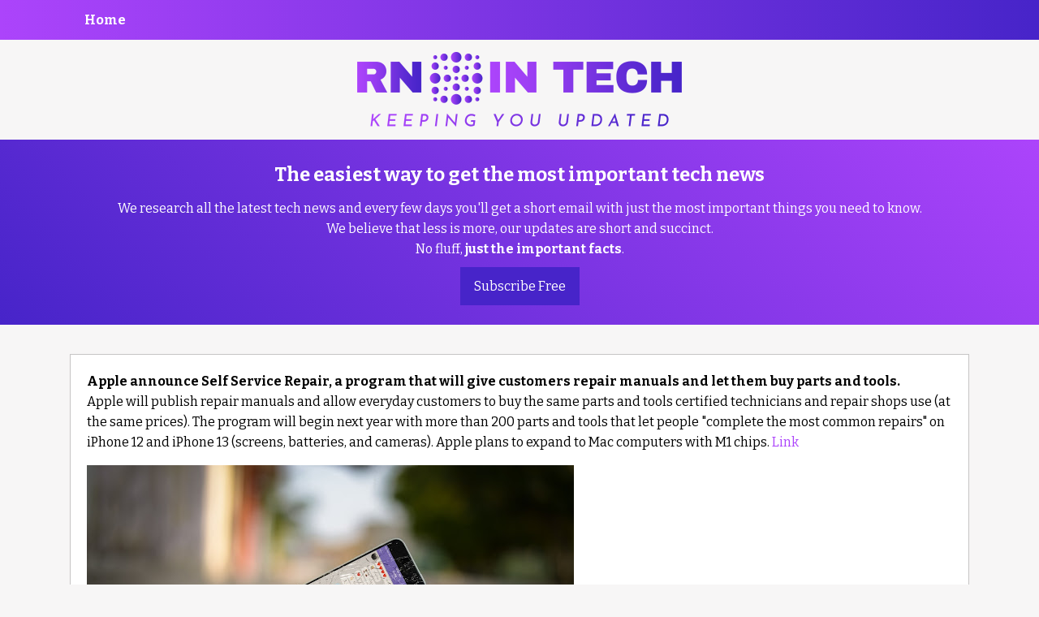

--- FILE ---
content_type: text/html; charset=UTF-8
request_url: https://news.rnintech.com/2021/11/apple-announce-self-service-repair-program-fix-devices.html
body_size: 24950
content:
<!DOCTYPE html>
<html dir='ltr' lang='en-US' xmlns='http://www.w3.org/1999/xhtml' xmlns:b='http://www.google.com/2005/gml/b' xmlns:data='http://www.google.com/2005/gml/data' xmlns:expr='http://www.google.com/2005/gml/expr' xmlns:og='http://ogp.me/ns#'>
<head>
<link href='https://www.blogger.com/static/v1/widgets/2944754296-widget_css_bundle.css' rel='stylesheet' type='text/css'/>
<!-- Global site tag (gtag.js) - Google Analytics -->
<script async='async' src='https://www.googletagmanager.com/gtag/js?id=UA-197194842-1'></script>
<script>
  window.dataLayer = window.dataLayer || [];
  function gtag(){dataLayer.push(arguments);}
  gtag('js', new Date());

  gtag('config', 'UA-197194842-1');
</script>
<meta charset='UTF-8'/>
<meta content='width=device-width, initial-scale=1.0' name='viewport'/>
<meta content='text/html; charset=UTF-8' http-equiv='Content-Type'/>
<meta content='blogger' name='generator'/>
<link href='https://news.rnintech.com/favicon.ico' rel='icon' type='image/x-icon'/>
<link href='https://news.rnintech.com/2021/11/apple-announce-self-service-repair-program-fix-devices.html' rel='canonical'/>
<link rel="alternate" type="application/atom+xml" title="RN in TECH - Atom" href="https://news.rnintech.com/feeds/posts/default" />
<link rel="alternate" type="application/rss+xml" title="RN in TECH - RSS" href="https://news.rnintech.com/feeds/posts/default?alt=rss" />
<link rel="service.post" type="application/atom+xml" title="RN in TECH - Atom" href="https://www.blogger.com/feeds/2393517137129991086/posts/default" />

<link rel="alternate" type="application/atom+xml" title="RN in TECH - Atom" href="https://news.rnintech.com/feeds/2991990385281237445/comments/default" />
<!--Can't find substitution for tag [blog.ieCssRetrofitLinks]-->
<link href='https://blogger.googleusercontent.com/img/a/AVvXsEjjVBHxTkEP9-4YPHq-uA35rLOON_YiewO44RXwymzgha3vNOhBkqYJBs_vwPPSU-FSqDXeVo1wxsKtyQfudWli_ZSrHgDySDwvc98Deuf3FMqoBqusMNU0Z2WmrtssxMWqNCbe01nqSkcMuooYpoWPYWI4wnEe3vE_3yjcxAmKDBuZlG4LEyV31w4F=s600' rel='image_src'/>
<meta content='https://news.rnintech.com/2021/11/apple-announce-self-service-repair-program-fix-devices.html' property='og:url'/>
<meta content='Apple announce Self Service Repair, a program that will give customers repair manuals and let them buy parts and tools.' property='og:title'/>
<meta content='Apple will publish repair manuals and allow everyday customers to buy the same parts and tools certified technicians and repair shops use (a...' property='og:description'/>
<meta content='https://blogger.googleusercontent.com/img/a/AVvXsEjjVBHxTkEP9-4YPHq-uA35rLOON_YiewO44RXwymzgha3vNOhBkqYJBs_vwPPSU-FSqDXeVo1wxsKtyQfudWli_ZSrHgDySDwvc98Deuf3FMqoBqusMNU0Z2WmrtssxMWqNCbe01nqSkcMuooYpoWPYWI4wnEe3vE_3yjcxAmKDBuZlG4LEyV31w4F=w1200-h630-p-k-no-nu' property='og:image'/>
<meta content='article' property='og:type'/>
<meta content='RN in TECH' property='og:site_name'/>
<meta content='102473175363374' property='fb:admins'/>
<meta content='https://www.facebook.com/RNinTECH' property='article:author'/>
<meta content='en_US' property='og:locale'/>
<meta content='https://blogger.googleusercontent.com/img/a/AVvXsEjjVBHxTkEP9-4YPHq-uA35rLOON_YiewO44RXwymzgha3vNOhBkqYJBs_vwPPSU-FSqDXeVo1wxsKtyQfudWli_ZSrHgDySDwvc98Deuf3FMqoBqusMNU0Z2WmrtssxMWqNCbe01nqSkcMuooYpoWPYWI4wnEe3vE_3yjcxAmKDBuZlG4LEyV31w4F=s600' property='og:image'/>
<link href="//fonts.googleapis.com/css?family=Bitter:400,700,400italic" rel="stylesheet" type="text/css">
<link href='//maxcdn.bootstrapcdn.com/font-awesome/4.3.0/css/font-awesome.min.css' rel='stylesheet'/>
<title>Apple announce Self Service Repair, a program that will give customers repair manuals and let them buy parts and tools. ~ RN in TECH</title>
<!--[if lt IE 9]> <script src="http://html5shim.googlecode.com/svn/trunk/html5.js"></script> <![endif]-->
<style id='page-skin-1' type='text/css'><!--
/*
-----------------------------------------------
Template Name  : Bubbly
Author         : NewBloggerThemes.com
Author URL     : http://newbloggerthemes.com/
Theme URL      : http://newbloggerthemes.com/bubbly-blogger-template/
Created Date   : Monday, June 8, 2015
License        : General Public License v2.0
This template is free for both personal and commercial use, But to satisfy the 'attribution' clause of the license, you are required to keep the footer links intact which provides due credit to its authors.
----------------------------------------------- */
body#layout ul{list-style-type:none;list-style:none}
body#layout ul li{list-style-type:none;list-style:none}
body#layout #headerbwrap {height:auto;}
body#layout #content {}
body#layout .main-navnbt {display:none;}
body#layout .sidebarbottomnbt {display:none;}
body#layout .widget_searchnbt {display:none;}
/* Variable definitions
====================
*/
:root {
/* Guy color variables */
--guy-gray-text-color: #9c9c9c;
--guy-light-gray-color-hover: #01cfdc;
--guy-main-color:#ac44fb;/*#51c5dd;/*#01DDEF;/*#01bbca; #8700ff; */
--guy-darkergray-color:#C6C4C4;
--guy-accent-color:#4724c9;/*#F04C63;*/
--guy-darkaccent-color:#0A4F70;
--guy-highlight-color:#44FBAC;
}
/* Use this with templates/template-twocol.html */
.section, .widget {
margin:0;
padding:0;
}
.disabled_btn
{
background-color: #F5F5F5 !important;
color : #C3C3C3 !important;
cursor:none;
pointer-events: none;
}
.pcredit
{
color:var(--guy-gray-text-color);
font-size: smaller;
display: block;
margin-top: -30px;
margin-bottom: 20px;
}
/*********************
GENERAL STYLES*/
*{margin:0;padding:0;list-style:none;border:0 none;outline:none}
body{font-family:'Bitter',Sans-serif,Arial;font-size:16px;line-height:1.6;width:100%;color:#000;background-color:#f7f6f6}
input, textarea, select, button {font-family:'Bitter',Sans-serif,Arial;}
p{padding:10px 0;}
.clrnbt{clear:both}
img{max-width:100%;height:auto}
textarea,input[type=text],input[type=password],input[type=email],select{font-size:inherit;border:1px solid #ccc;background:#fff}
input,select{cursor:pointer}
input[type=text],input[type=password],input[type=email]{cursor:text}
textarea{overflow:auto}
textarea,input{padding:5px;outline:none}
select{padding:2px}
option{padding:0 4px}
input[type=button],button{padding:4px;cursor:pointer;vertical-align:middle}
input:hover{color:#111}
input.text_input,textarea.textarea{border:1px solid #ccc;-webkit-border-radius:1px;-moz-border-radius:1px;border-radius:1px}
input.text_input:focus,textarea.textarea:focus{border:1px solid #999}
/*#menu-iconnbt,*/.search-blocknbt .search-button,.post-meta-authornbt,.post-meta-datenbt,.post-meta-commentsnbt,#gototopnbt,.facebooknbt,.twitternbt,.pinterestnbt,.rssnbt,.youtubenbt,.googleplusnbt,.stumbleuponnbt{background-image:url(https://blogger.googleusercontent.com/img/b/R29vZ2xl/AVvXsEjc0ltQ6uNk9NWJ-gp1l9LBVIxvw5MG6tSw721swz5IawYpbv7vqpcfVn7dm1_Zvd6HpOqPzCMZkxBKEFZWd39S0zYge5ylmEUXtZe8xiJUrrGzHjpCIuWAXQeFyI8Y7BXUlrSc7OLT0f77/s1600/sprite.png);background-repeat:no-repeat}
/*********************
LAYOUT & GRID STYLES */
.centernbt{text-align:center}
.wrapnbt{margin:0 auto}
.containernbt{clear:both;max-width:1140px;margin:auto}
.post-containernbt{word-wrap:break-word;/*border:1px solid #f1f1f1*/}
.entry-content p{/*padding:10px 20px*/}
.entry-content a:hover{text-decoration:underline}
.entry-content p,.entry-content li{/*font-size:14px;line-height:2.2;*/}
#inner-contentnbt{overflow:auto}
#contentnbt{float:left;width:100%;margin-bottom:20px}
.one-col{width:6.85483%}
.two-col{width:15.32258%}
.three-col{width:23.79032%}
.four-col{width:32.25806%}
.five-col{width:40.7258%}
.six-col{width:49.19354%}
.seven-col{width:57.66129%}
.eight-col{width:66.12903%}
.nine-col{width:74.59677%}
.ten-col{width:83.06451%}
.eleven-col{width:91.53225%}
.twelve-col{width:100%;margin-right:0}
.one-col,.two-col,.three-col,.four-col,.five-col,.six-col,.seven-col,.eight-col,.nine-col,.ten-col,.eleven-col,.twelve-col{position:relative;display:inline;float:left;clear:none;overflow:hidden;margin-right:1.61291%;margin-bottom:10px;padding:0}
.firstnbt{margin-left:0!important}
.lastnbt{margin-right:0!important}
.mtopnbt{margin-top:20px}
.mbottom{margin-bottom:20px}
.mleft{margin-left:20px}
.mright{margin-right:20px}
.mdefault{margin:20px}
.mnone{margin:0}
.pnone{padding:0}
.vsmallnbt{font-size:11px}
.small{font-size:12px}
.medium{font-size:13px}
.big{font-size:14px}
/*******************************
H1, H2, H3, H4, H5 STYLES */
h1,.h1,h2,.h2,h3,.h3,h4,.h4,h5,.h5,h6,.h6{font-family:'Bitter',Sans-serif,Arial;clear:both;margin:10px 0;color:#111}
h1 a,.h1 a,h2 a,.h2 a,h3 a,.h3 a,h4 a,.h4 a,h5 a,.h5 a,h6 a,.h6 a{text-decoration:none;color:#111}
h1,.h1{font-size:30px}
h2,.h2{font-size:26px}
h3,.h3{font-size:24px}
h4,.h4{font-size:22px}
h5,.h5{font-size:20px}
h6,.h6{font-size:18px}
/*********************
04. LINK STYLES */
a{color:var(--guy-main-color); text-decoration:none;}
a:hover{color:black;/*var(--guy-accent-color);*/}
/******************
HEADER SYTLES */
#top-headernbt{position:relative;width:100%;min-height:90px;margin:auto}
.top-header-connbt{padding-top:15px}
#top-headernbt .logonbt,#footer-logonbt .logonbt{font-size:44px;font-weight:bold;position:relative;float:left;color:#fff}/*z-index:999*/
#top-headernbt h1,#top-headernbt h2{float:none;text-align:center;margin-top:0;margin-bottom:-5px}
#top-headernbt .logonbt{height:60px;color:#111;background-repeat:no-repeat;float:none}
#top-headernbt p{text-align:center;font-style:normal;padding-top:0;font-weight:bold}
/**********************
GUY STYLES */
.post-outer {
padding: 16px;
}
.entry-metanbt a{color:#9c9c9c;/*var(--guy-gray-text-color);*/}
#BlogArchive1{display:none}
.entry-header{margin-top:10px;}
.guy_btn {
background-color: var(--guy-accent-color);
border: 1px solid var(--guy-accent-color);
color: white;
padding: 10px 16px;
text-align: center;
text-decoration: none;
display: inline-block;
font-size: 16px;
}
.guy_btn:hover {
color: var(--guy-accent-color);
background-color: white;
border: 1px solid var(--guy-accent-color);
}
.sign_up_banner{
background-color:var(--guy-main-color);
padding: 14px;
text-align: center;
color: white;
background-image: linear-gradient(to bottom left, var(--guy-main-color), var(--guy-accent-color));
background-image: linear-gradient(225deg, var(--guy-main-color), var(--guy-accent-color));
}
#HeaderImg{width:400px}
#menu-iconnbt .fa {font-size: 30px;
padding-right: 8px;}
.extra_br {
display: none;
}
.guy_border_class{border: 1px solid var(--guy-darkergray-color);}
.search-submitnbt{height: 35px;padding: 5px;}
.mail_share_btn{display: inline;height: 16px;margin-right: 10px;}
.for_sending{display:none;}/*change in inline for sending by mail */
.for_sending_icon{display:none;}/*change in inline for sending by mail */
.for_sending_icon_fu{display:none;}/*change in inline for sending by mail */
/**********************
NAVIGATION STYLES */
.top-nav{font-size:12px;float:right;margin-top:30px;margin-right:10px}
.top-nav li{position:relative;display:inline-block;float:left;padding:6px 10px;border-radius:2px}
.top-nav li a{font-size:11px;font-weight:bold;color:#c58488}
.top-nav li a:hover{color:#fff}
.top-nav li.current-menu-item a{color:#fff}
.top-nav ul{position:absolute;z-index:99999;top:31px;left:0;display:none;float:left;width:180px;padding:0;background-color:#5a435a}
#main-navnbt{clear:both;width:100%;margin:0 auto;background-color:var(--guy-main-color);background-image: linear-gradient(to right, var(--guy-main-color), var(--guy-accent-color))}
#main-navnbt #main-menunbt{float:left;margin:0}
#main-navnbt #main-menunbt li{position:relative;float:left;text-align:center}
#main-navnbt #main-menunbt li a{font-size:16px;font-weight:bold;display:inline-block;min-width:90px;height:25px;padding:12px 14px;color:#fff}
#main-navnbt #main-menunbt ul{position:absolute;z-index:99999;top:49px;left:0;display:none;float:left;width:372px;padding:0;background-color:#252525}
#main-navnbt #main-menunbt li.simplemenu ul{width:186px}
#main-navnbt #main-menunbt ul li,#top-nav ul li{font-size:12px;z-index:99999;min-width:180px;height:auto;margin:0;padding:0;border:0 none;border-bottom:1px solid #f1f1f1}
#main-navnbt #main-menunbt ul a,#top-nav ul a{font-size:12px;font-weight:normal;line-height:1em;z-index:99999;display:block!important;width:174px;height:auto!important;margin-right:0!important;padding:12px 0 12px 12px;text-align:left;color:#fff;border:0 none;background:none!important}
#main-navnbt #main-menunbt li:hover{color:#fff!important;color:#fff;background-color:#111}
#main-navnbt #main-menunbt li a:hover{color:#fff}
#main-navnbt #main-menunbt ul li:hover > a,#main-navnbt #main-menunbt ul :hover > a,.top-nav ul li:hover > a,.top-nav ul :hover > a{color:#fff}
#main-navnbt #main-menunbt ul li{background-color:#252525}
#menu-iconnbt{font-weight:bold;display:none;float:left;height:30px;padding:8px;cursor:pointer;color:#fff;/*padding:16px 8px 0 8px;background-position:-224px 6px*/}
#main-navnbt #socialcircle{float:right}
#main-navnbt #socialcircle li{float:left;margin-top:7px;margin-right:20px}
#image-navigation{float:right;margin-top:20px}
/*********************
POSTS & CONTENT STYLES */
.post-metanbt{font-size:11px;padding-top:0;color:var(--guy-main-color);border-bottom:1px solid #f0f0f0}
.post-meta-authornbt{margin-right:30px;padding-left:25px;background-repeat:no-repeat;background-position:-239px -60px}
.post-meta-datenbt{margin-right:30px;padding-left:25px;background-repeat:no-repeat;background-position:-239px -44px}
.post-meta-commentsnbt{margin-right:15px;padding-left:25px;background-repeat:no-repeat;background-position:-239px -74px}
.singleboxnbt{padding:20px;background-color:#fff;border: 1px solid var(--guy-darkergray-color);/* Guy border */}
.singleboxnbt:hover { /* Guy shadow */
box-shadow: 0 10px 16px 0 rgb(0 0 0 / 20%), 0 6px 20px 0 rgb(0 0 0 / 19%) !important;
}
.entry-content ul,.entry-content ol{margin:0 15px 15px 20px;padding-left:20px}
.entry-content ul li,.entry-content ol li{margin-left:10px}
.entry-content ul li{list-style:circle}
.entry-content ol li{list-style:decimal}
#gototopnbt{position:fixed;z-index:2;right:10px;bottom:-100px;overflow:auto;width:35px;height:35px;cursor:pointer;-webkit-transition:all .7s ease-in-out;-moz-transition:all .7s ease-in-out;-ms-transition:all .7s ease-in-out;-o-transition:all .7s ease-in-out;transition:all .7s ease-in-out;text-indent:-99999px;background-color:var(--guy-main-color);background-position:-159px -38px}
.search-blocknbt{float:right;overflow:hidden;margin-top:29.5px}
#searchform{overflow:hidden;height:29px;border:1px solid var(--guy-main-color);border-radius:2px}
.search-blocknbt .search-button{display:block;float:right;width:30px;height:29px;cursor:pointer;text-indent:-999999px;border:0 none;background-color:#5a435a;background-position:-193px -43px}
.search-blocknbt #s{font:normal 11px Trebuchet MS;float:right;width:180px;height:29px;padding:0 10px;-webkit-transition:width .7s ,color .4s;-moz-transition:width .7s ,color .4s;-o-transition:width .7s ,color .4s;transition:width .7s ,color .4s;color:var(--guy-main-color);border:none;border-radius:2px;background-color:#5a435a}
.search-blocknbt #s:focus{color:#fff;border:none!important;background-color:#c58488}
.entry-content{clear:both;overflow:hidden}
.entry-content blockquote{margin:1.5em 1.5em 1.5em 35px;padding-left:.5em;border-left:solid 3px #1e8cbe}
.entry-content dd{font-size:.9em;margin-bottom:1.5em;margin-left:0;color:#787878}
.entry-content img{max-width:100%;height:auto;margin:0 0 1.0em}
.entry-content video,.entry-content object{max-width:100%;height:auto}
.entry-content pre{padding:10px;word-wrap:break-word;border:1px solid #cecece;background:#eee}
article .entry-content table{margin:20px;border-spacing:0;border-collapse:collapse}
article .entry-content td,article .entry-content th{padding:.5em .75em;border:solid 1px #000}
.entry-content img{max-width:100%;height:auto;}
/**********************
SIDEBARS & ASIDES */
#sidebarnbt{/*float:right;overflow:hidden;width:300px;margin-left:-300px;*/}
#sidebarnbt{float:none;overflow:hidden;}
#sidebarnbt .widget{margin-bottom:20px;padding-bottom:20px;border-bottom:5px solid #f1f1f1}
#sidebarnbt .widget h2, #sidebarnbt .widget h3{font-size:16px;text-transform:uppercase}
label{font-weight:bold;display:block;margin-bottom:10px}
/*********************
FOOTER STYLES */
#inner-footer{clear:both;padding-top:20px}
#main-footernbt{width:100%;margin-top:20px;border-bottom:3px solid var(--guy-main-color)}
#bottom-footernbt p{font-size:12px;margin-top:2px;padding-top:0;font-weight:bold;font-style:italic;color:#fff;text-align:center;}
#main-footernbt a{color:var(--guy-main-color)}
#main-footernbt a:hover{color:#fff}
#bottom-footernbt{z-index:20;bottom:0;left:0;overflow:auto;width:100%;padding:20px 0;background-color:#111}
#footer-nav-links{font-size:12px;position:relative;text-align:right}
#footer-nav-links li{display:inline;margin-right:10px}
#footer-nav-links li a{font-family:'Bitter',Sans-serif,Arial;font-weight:bold}
#footer-social-iconsnbt{float:right;width:auto}
#footer-social-iconsnbt a{float:left;/*width:32px;height:32px;*/margin:5px}
#footer-social-iconsnbt a:hover{color:var(--guy-accent-color)}
.facebooknbt{background-position:-192px -3px}
.twitternbt{background-position:-128px -3px}
.pinterestnbt{background-position:-32px -3px}
.rssnbt{background-position:-160px -3px}
.youtubenbt{background-position:-96px -3px}
.googleplusnbt{background-position:-64px -3px}
.stumbleuponnbt{background-position:0 -3px}
#footer-copyrightnbt{float:left;width:100%;margin-top:10px}
footer h4,footer h4 a{margin-top:0;color:#c58488}
@media only screen and ( min-width: 1025px ){
#main-menunbt{display:block !important;}
}
/*   TABLET  : 1024px -----------------------------   */
@media only screen and ( max-width: 1024px ) and (min-width: 986px){
.containernbt{/*width:986px;*/ width:100%;}
}
/* Anything up to tablet size. Added by Guy */
@media only screen and (max-width: 985px) {
#main-navnbt {background-color:inherit;background-image: inherit;}
#menu-iconnbt{color:var(--guy-accent-color);}
/*.sign_up_banner{padding:15px}*/
.extra_br {display: block;}
}
/*   TABLET  : 768px -----------------------------   */
@media only screen and (max-width: 985px) and (min-width: 768px){
.containernbt{/*width:768px;*/ width:100%;}
#top-headernbt ul, #main-menunbt{display:none; background-color:#C58488;}
#menu-iconnbt{display:block;}
#main-nav-wrapnbt{position:relative;}
#main-menunbt{ position: absolute; top: 42px; z-index: 10000; width: 100%; border-bottom-width: 3px; border-bottom-style: solid;border-bottom-color: #E0735E;}
#main-navnbt #main-menunbt li { float: none !important; display:inherit; overflow:auto; border-bottom: none !important; padding:0px !important; background-color:#252525;}
#main-navnbt #main-menunbt li a{padding:8px 2%; float:left; text-align:left; width:96%;}
#main-navnbt #main-menunbt ul {display:block !important; width: 100% !important; position: relative !important; top: 0px !important; }
#main-navnbt #main-menunbt ul li{width: 100%; border-bottom:none !important; background-color:#252525; /* #00a9e0; var(--guy-main-color) */}
#main-navnbt #main-menunbt ul li a{color:#FFF !important; text-shadow:none !important; width: 90%; padding:10px 5%; font-weight:bold; font-size:12px;}
#main-navnbt #main-menunbt li:hover{background-color:#252525; /* #00a9e0; var(--guy-main-color) */}
#main-navnbt  #main-menunbt li a:hover, #main-navnbt  #main-menunbt li ul li a:hover  {background-color: #111 /* #E97C67 */ !important; color:#fff;}
}
/*   Phone  : 480px -----------------------------   */
@media only screen and (max-width: 767px) and (min-width: 480px){
.containernbt{/*width:480px; */ width:100%;}
#top-headernbt ul,#main-menunbt{display:none;}
#footer-social-iconsnbt, #footer-copyrightnbt{float:none !important;text-align:center;clear:both;}
#sidebarnbt{/*margin-left:0px !important; width:100%;*/}
.post-containernbt{margin-right:0px !important;}
#menu-iconnbt{display:block;}
#main-nav-wrapnbt{position:relative;}
#main-menunbt{ position: absolute; top: 42px; z-index: 10000; width: 100%; border-bottom-width: 3px; border-bottom-style: solid; border-bottom-color: #E0735E;}
#main-navnbt #main-menunbt li { float: none !important; display:inherit; overflow:auto; border-bottom: none !important; padding:0px !important; background-color:#252525;}
#main-navnbt #main-menunbt li a{padding:8px 2%; float:left; text-align:left; width:96%;}
#main-navnbt #main-menunbt ul {display:block !important; width: 100% !important; position: relative !important; top: 0px !important; }
#main-navnbt #main-menunbt ul li{width: 100%; border-bottom:none !important; background-color:#252525; /* #00a9e0; var(--guy-main-color) */}
#main-navnbt #main-menunbt ul li a{color:#FFF !important; text-shadow:none !important; width: 90%; padding:10px 5%; font-weight:bold; font-size:12px;}
#main-navnbt #main-menunbt li:hover{background-color:#252525; /* #00a9e0; var(--guy-main-color) */}
#main-navnbt  #main-menunbt li a:hover, #main-navnbt  #main-menunbt li ul li a:hover  {background-color: #111 /* #E97C67 */ !important; color:#fff;}
#top-headernbt .logonbt{background-size: 100% !important;background-position: 0px 10px !important; margin-top: -5px;}
#top-headernbt .logonbt{min-width:230px !important;} #footer-copyrightnbt .alignright{float:none !important;}
#footer-copyrightnbt .alignleft {width:100%}
}
/*   Phone  : 320px -----------------------------   */
@media only screen and (max-width: 479px){
.containernbt, #footer-1, #footer-2, #footer-3 {width:100%;}
#top-headernbt ul, #main-menunbt, .search-blocknbt, #socialcircle, #footer-nav-links {display:none;}
.widgetnbt.widget_searchnbt{text-align:center;}
#top-headernbt h1, #top-headernbt h2{width:100%; }
#top-headernbt h1 a, #top-headernbt h2 a{width:100%; background-position:center;}
#footer-social-iconsnbt, #footer-copyrightnbt{float:none !important;text-align:center;clear:both;}
#sidebarnbt{/*margin-left:0px !important; width:100%;*/}
.post-containernbt{margin-right:0px !important;}
#menu-iconnbt{display:block;} #main-nav-wrapnbt{position:relative;}
#main-menunbt{ position: absolute; top: 42px; z-index: 10000; width: 100%; border-bottom-width: 3px; border-bottom-style: solid; border-bottom-color: #E0735E;}
#main-navnbt #main-menunbt li { float: none !important; display:inherit; overflow:auto; border-bottom: none !important; padding:0px !important; background-color:#252525;}
#main-navnbt #main-menunbt li a{padding:8px 2%; float:left; text-align:left; width:96%;}
#main-navnbt #main-menunbt ul {display:block !important; width: 100% !important; position: relative !important; top: 0px !important; }
#main-navnbt #main-menunbt ul li{width: 100%; border-bottom:none !important; background-color:#252525; /* #00a9e0; var(--guy-main-color) */}
#main-navnbt #main-menunbt ul li a{color:#fff !important; text-shadow:none !important; width: 90%; padding:10px 5%; font-weight:bold; font-size:12px;}
#main-navnbt #main-menunbt li:hover{background-color:#252525; /* #00a9e0; var(--guy-main-color) */}
#main-navnbt  #main-menunbt li a:hover, #main-navnbt  #main-menunbt li ul li a:hover  {background-color: #111 /* #E97C67 */ !important; color:#fff;}
#top-headernbt .logonbt{background-position:center top;}
#footer-copyrightnbt .alignright{float:none !important;} #footer-logonbt{width:100% !important;}
.logonbt img{max-width:90%;height:auto}/*  Guy */
}
h2.date-header{margin:10px 0;display:none}
.main .widget{margin:0 0 5px;padding:0 0 2px}
.main .Blog{border-bottom-width:0}
#header .description {}
/* Comments----------------------------------------------- */
#comments{padding:10px;margin-bottom:20px}
#comments h4{font-size:22px;margin-bottom:10px}
.deleted-comment{font-style:italic;color:gray}
#blog-pager-newer-link{float:left}
#blog-pager-older-link{float:right}
#blog-pager{text-align:center;padding:5px 15px;margin:10px 0}
.feed-links{clear:both;padding:10px 15px 15px;margin:0;display: none;}
.comment-form {}
#navbar-iframe{height:0;visibility:hidden;display:none}
.author-profile{background:#f6f6f6;border:1px solid #eee;margin:10px 0;padding:8px;overflow:hidden}
.author-profile img{border:1px solid #ddd;float:left;margin-right:10px}
.post-iconspbt{margin:5px 0 0;padding:0}
.post-locationpbt{margin:5px 0;padding:0}
.related-postbwrap{margin:10px auto 0}
.related-postbwrap h4{font-weight:bold;margin:10px 0}
.related-post-style-2,.related-post-style-2 li{list-style:none;margin:0;padding:0}
.related-post-style-2 li{border-top:0 solid #eee;overflow:hidden;padding:10px 0}
.related-post-style-2 li:first-child{border-top:none}
.related-post-style-2 .related-post-item-thumbnail{width:80px;height:80px;max-width:none;max-height:none;background-color:transparent;border:none;float:left;margin:2px 10px 0 0;padding:0}
.related-post-style-2 .related-post-item-title{font-weight:normal;font-size:100%}
.related-post-style-2 .related-post-item-summary{display:block}
.pbtsharethisbutt{overflow:hidden;margin:0;padding:0px;display:inline;color:var(--guy-gray-text-color);/*padding:20px 0 10px;text-align:center*/}
.pbtsharethisbutt a{padding:0 5px;/*display:inline-block*//* GUY */}
.pbtsharethisbutt a:hover {}
.separator a[style="margin-left: 1em; margin-right: 1em;"] {margin-left: auto!important;margin-right: auto!important;}
.separator a[style="clear: left; float: left; margin-bottom: 1em; margin-right: 1em;"] {clear: none !important; float: none !important; margin-bottom: 0em !important; margin-right: 0em !important;}
.separator a[style="clear: left; float: left; margin-bottom: 1em; margin-right: 1em;"] img {float: left !important; margin: 0px 10px 10px 0px;}
.separator a[style="clear: right; float: right; margin-bottom: 1em; margin-left: 1em;"] {clear: none !important; float: none !important; margin-bottom: 0em !important; margin-left: 0em !important;}
.separator a[style="clear: right; float: right; margin-bottom: 1em; margin-left: 1em;"] img {float: right !important; margin: 0px 0px 10px 10px;}
.PopularPosts .widget-content ul li{padding:6px 0}
.reaction-buttons table{border:none;margin-bottom:5px}
.reaction-buttons table,.reaction-buttons td{border:none!important}
.pbtthumbimg{float:left;margin:0 10px 5px 0;padding:4px;border:0 solid #eee;background:none;width:200px;height:auto}
.sidebarbottomnbt{display:none;}
.entry-metanbt{padding: 5px 0 15px;display:inline;color:var(--guy-gray-text-color);/*text-align:center;*/}
h1.entry-title{line-height:1;margin:10px 0;/*text-align:center;*/}
@media only screen and (max-width: 1200px){
#sidebarnbt .widget {padding-left:15px;padding-right:15px;}
}
/* Guy */
.gray_text {
color: #9c9c9c;
}/*leave this as is, it's for coloring the "Share" title when copying the text. var(--guy-gray-text-color)*/
.post-body a{
color: #ac44fb;/*var(--guy-main-color); */
}/* this is for coloring links when copying the text */

--></style>
<!-- Remember to include jQuery for jQuery Modal :) -->
<script src='https://cdnjs.cloudflare.com/ajax/libs/jquery/3.0.0/jquery.min.js'></script>
<!-- jQuery Modal -->
<script src='https://cdnjs.cloudflare.com/ajax/libs/jquery-modal/0.9.1/jquery.modal.min.js'></script>
<link href='https://cdnjs.cloudflare.com/ajax/libs/jquery-modal/0.9.1/jquery.modal.min.css' rel='stylesheet'/>
<script src='https://ajax.googleapis.com/ajax/libs/jquery/1.11.2/jquery.min.js' type='text/javascript'></script>
<script type='text/javascript'>
//<![CDATA[

/*! jQuery Migrate v1.2.1 | (c) 2005, 2013 jQuery Foundation, Inc. and other contributors | jquery.org/license */
jQuery.migrateMute===void 0&&(jQuery.migrateMute=!0),function(e,t,n){function r(n){var r=t.console;i[n]||(i[n]=!0,e.migrateWarnings.push(n),r&&r.warn&&!e.migrateMute&&(r.warn("JQMIGRATE: "+n),e.migrateTrace&&r.trace&&r.trace()))}function a(t,a,i,o){if(Object.defineProperty)try{return Object.defineProperty(t,a,{configurable:!0,enumerable:!0,get:function(){return r(o),i},set:function(e){r(o),i=e}}),n}catch(s){}e._definePropertyBroken=!0,t[a]=i}var i={};e.migrateWarnings=[],!e.migrateMute&&t.console&&t.console.log&&t.console.log("JQMIGRATE: Logging is active"),e.migrateTrace===n&&(e.migrateTrace=!0),e.migrateReset=function(){i={},e.migrateWarnings.length=0},"BackCompat"===document.compatMode&&r("jQuery is not compatible with Quirks Mode");var o=e("<input/>",{size:1}).attr("size")&&e.attrFn,s=e.attr,u=e.attrHooks.value&&e.attrHooks.value.get||function(){return null},c=e.attrHooks.value&&e.attrHooks.value.set||function(){return n},l=/^(?:input|button)$/i,d=/^[238]$/,p=/^(?:autofocus|autoplay|async|checked|controls|defer|disabled|hidden|loop|multiple|open|readonly|required|scoped|selected)$/i,f=/^(?:checked|selected)$/i;a(e,"attrFn",o||{},"jQuery.attrFn is deprecated"),e.attr=function(t,a,i,u){var c=a.toLowerCase(),g=t&&t.nodeType;return u&&(4>s.length&&r("jQuery.fn.attr( props, pass ) is deprecated"),t&&!d.test(g)&&(o?a in o:e.isFunction(e.fn[a])))?e(t)[a](i):("type"===a&&i!==n&&l.test(t.nodeName)&&t.parentNode&&r("Can't change the 'type' of an input or button in IE 6/7/8"),!e.attrHooks[c]&&p.test(c)&&(e.attrHooks[c]={get:function(t,r){var a,i=e.prop(t,r);return i===!0||"boolean"!=typeof i&&(a=t.getAttributeNode(r))&&a.nodeValue!==!1?r.toLowerCase():n},set:function(t,n,r){var a;return n===!1?e.removeAttr(t,r):(a=e.propFix[r]||r,a in t&&(t[a]=!0),t.setAttribute(r,r.toLowerCase())),r}},f.test(c)&&r("jQuery.fn.attr('"+c+"') may use property instead of attribute")),s.call(e,t,a,i))},e.attrHooks.value={get:function(e,t){var n=(e.nodeName||"").toLowerCase();return"button"===n?u.apply(this,arguments):("input"!==n&&"option"!==n&&r("jQuery.fn.attr('value') no longer gets properties"),t in e?e.value:null)},set:function(e,t){var a=(e.nodeName||"").toLowerCase();return"button"===a?c.apply(this,arguments):("input"!==a&&"option"!==a&&r("jQuery.fn.attr('value', val) no longer sets properties"),e.value=t,n)}};var g,h,v=e.fn.init,m=e.parseJSON,y=/^([^<]*)(<[\w\W]+>)([^>]*)$/;e.fn.init=function(t,n,a){var i;return t&&"string"==typeof t&&!e.isPlainObject(n)&&(i=y.exec(e.trim(t)))&&i[0]&&("<"!==t.charAt(0)&&r("$(html) HTML strings must start with '<' character"),i[3]&&r("$(html) HTML text after last tag is ignored"),"#"===i[0].charAt(0)&&(r("HTML string cannot start with a '#' character"),e.error("JQMIGRATE: Invalid selector string (XSS)")),n&&n.context&&(n=n.context),e.parseHTML)?v.call(this,e.parseHTML(i[2],n,!0),n,a):v.apply(this,arguments)},e.fn.init.prototype=e.fn,e.parseJSON=function(e){return e||null===e?m.apply(this,arguments):(r("jQuery.parseJSON requires a valid JSON string"),null)},e.uaMatch=function(e){e=e.toLowerCase();var t=/(chrome)[ \/]([\w.]+)/.exec(e)||/(webkit)[ \/]([\w.]+)/.exec(e)||/(opera)(?:.*version|)[ \/]([\w.]+)/.exec(e)||/(msie) ([\w.]+)/.exec(e)||0>e.indexOf("compatible")&&/(mozilla)(?:.*? rv:([\w.]+)|)/.exec(e)||[];return{browser:t[1]||"",version:t[2]||"0"}},e.browser||(g=e.uaMatch(navigator.userAgent),h={},g.browser&&(h[g.browser]=!0,h.version=g.version),h.chrome?h.webkit=!0:h.webkit&&(h.safari=!0),e.browser=h),a(e,"browser",e.browser,"jQuery.browser is deprecated"),e.sub=function(){function t(e,n){return new t.fn.init(e,n)}e.extend(!0,t,this),t.superclass=this,t.fn=t.prototype=this(),t.fn.constructor=t,t.sub=this.sub,t.fn.init=function(r,a){return a&&a instanceof e&&!(a instanceof t)&&(a=t(a)),e.fn.init.call(this,r,a,n)},t.fn.init.prototype=t.fn;var n=t(document);return r("jQuery.sub() is deprecated"),t},e.ajaxSetup({converters:{"text json":e.parseJSON}});var b=e.fn.data;e.fn.data=function(t){var a,i,o=this[0];return!o||"events"!==t||1!==arguments.length||(a=e.data(o,t),i=e._data(o,t),a!==n&&a!==i||i===n)?b.apply(this,arguments):(r("Use of jQuery.fn.data('events') is deprecated"),i)};var j=/\/(java|ecma)script/i,w=e.fn.andSelf||e.fn.addBack;e.fn.andSelf=function(){return r("jQuery.fn.andSelf() replaced by jQuery.fn.addBack()"),w.apply(this,arguments)},e.clean||(e.clean=function(t,a,i,o){a=a||document,a=!a.nodeType&&a[0]||a,a=a.ownerDocument||a,r("jQuery.clean() is deprecated");var s,u,c,l,d=[];if(e.merge(d,e.buildFragment(t,a).childNodes),i)for(c=function(e){return!e.type||j.test(e.type)?o?o.push(e.parentNode?e.parentNode.removeChild(e):e):i.appendChild(e):n},s=0;null!=(u=d[s]);s++)e.nodeName(u,"script")&&c(u)||(i.appendChild(u),u.getElementsByTagName!==n&&(l=e.grep(e.merge([],u.getElementsByTagName("script")),c),d.splice.apply(d,[s+1,0].concat(l)),s+=l.length));return d});var Q=e.event.add,x=e.event.remove,k=e.event.trigger,N=e.fn.toggle,T=e.fn.live,M=e.fn.die,S="ajaxStart|ajaxStop|ajaxSend|ajaxComplete|ajaxError|ajaxSuccess",C=RegExp("\\b(?:"+S+")\\b"),H=/(?:^|\s)hover(\.\S+|)\b/,A=function(t){return"string"!=typeof t||e.event.special.hover?t:(H.test(t)&&r("'hover' pseudo-event is deprecated, use 'mouseenter mouseleave'"),t&&t.replace(H,"mouseenter$1 mouseleave$1"))};e.event.props&&"attrChange"!==e.event.props[0]&&e.event.props.unshift("attrChange","attrName","relatedNode","srcElement"),e.event.dispatch&&a(e.event,"handle",e.event.dispatch,"jQuery.event.handle is undocumented and deprecated"),e.event.add=function(e,t,n,a,i){e!==document&&C.test(t)&&r("AJAX events should be attached to document: "+t),Q.call(this,e,A(t||""),n,a,i)},e.event.remove=function(e,t,n,r,a){x.call(this,e,A(t)||"",n,r,a)},e.fn.error=function(){var e=Array.prototype.slice.call(arguments,0);return r("jQuery.fn.error() is deprecated"),e.splice(0,0,"error"),arguments.length?this.bind.apply(this,e):(this.triggerHandler.apply(this,e),this)},e.fn.toggle=function(t,n){if(!e.isFunction(t)||!e.isFunction(n))return N.apply(this,arguments);r("jQuery.fn.toggle(handler, handler...) is deprecated");var a=arguments,i=t.guid||e.guid++,o=0,s=function(n){var r=(e._data(this,"lastToggle"+t.guid)||0)%o;return e._data(this,"lastToggle"+t.guid,r+1),n.preventDefault(),a[r].apply(this,arguments)||!1};for(s.guid=i;a.length>o;)a[o++].guid=i;return this.click(s)},e.fn.live=function(t,n,a){return r("jQuery.fn.live() is deprecated"),T?T.apply(this,arguments):(e(this.context).on(t,this.selector,n,a),this)},e.fn.die=function(t,n){return r("jQuery.fn.die() is deprecated"),M?M.apply(this,arguments):(e(this.context).off(t,this.selector||"**",n),this)},e.event.trigger=function(e,t,n,a){return n||C.test(e)||r("Global events are undocumented and deprecated"),k.call(this,e,t,n||document,a)},e.each(S.split("|"),function(t,n){e.event.special[n]={setup:function(){var t=this;return t!==document&&(e.event.add(document,n+"."+e.guid,function(){e.event.trigger(n,null,t,!0)}),e._data(this,n,e.guid++)),!1},teardown:function(){return this!==document&&e.event.remove(document,n+"."+e._data(this,n)),!1}}})}(jQuery,window);

//]]>
</script>
<script type='text/javascript'>
//<![CDATA[

jQuery(document).ready(function($){

	/* prepend menu icon */
	//$('#menu-iconnbt').prepend('Navigate Here');

	/* toggle nav */
	$("#menu-iconnbt").on("click", function(){
		$("#main-menunbt").slideToggle();
		$(this).toggleClass("active");
	});

	//Scroll To top
	jQuery(window).scroll(function(){
		if (jQuery(this).scrollTop() > 100) {
			jQuery('#gototopnbt').css({bottom:"160px"});
		} else {
			jQuery('#gototopnbt').css({bottom:"-100px"});
		}
	});
	jQuery('#gototopnbt').click(function(){
		jQuery('html, body').animate({scrollTop: '0px'}, 1800);
		return false;
	});

	//Menus
	jQuery('#main-navnbt ul > li > ul, #main-navnbt ul > li > ul > li > ul, #main-navnbt ul > li > ul > li > ul> li > ul').parent('li').addClass('parent-list');

	jQuery("#main-navnbt li").each(function(){
		var $sublist = jQuery(this).find('ul:first');
		jQuery(this).hover(function(){
			$sublist.stop().css({overflow:"hidden", height:"auto", display:"none"}).slideDown(600, function(){
				jQuery(this).css({overflow:"visible", height:"auto"});
			});
		},
		function(){
		if($(window).width() >= 1024){

			$sublist.stop().slideUp(200, function()	{
				jQuery(this).css({overflow:"hidden", display:"none"});
			});
		}});
	});

// Add any other social script without script tags.

(function(doc, script) {
    var js, fjs = doc.getElementsByTagName(script)[0],
        frag = doc.createDocumentFragment(),
        add = function(url, id) {
            if (doc.getElementById(id)) {
                return;
            }
            js = doc.createElement(script);
            js.src = url;
            id && (js.id = id);
            frag.appendChild(js);
        };
    // Google+ button
//    add('http://apis.google.com/js/plusone.js');
    // Facebook SDK
//    add('http://connect.facebook.net/en_US/all.js#xfbml=1&appId=300097030090548', 'facebook-jssdk');
    // Twitter SDK
//    add('http://platform.twitter.com/widgets.js');
    //Stumble Upon
//	add('http://platform.stumbleupon.com/1/widgets.js');

    fjs.parentNode.insertBefore(frag, fjs);
}(document, 'script'));

});

//]]>
</script>
<script type='text/javascript'>
//<![CDATA[

function showrecentcomments(json){for(var i=0;i<a_rc;i++){var b_rc=json.feed.entry[i];var c_rc;if(i==json.feed.entry.length)break;for(var k=0;k<b_rc.link.length;k++){if(b_rc.link[k].rel=='alternate'){c_rc=b_rc.link[k].href;break;}}c_rc=c_rc.replace("#","#comment-");var d_rc=c_rc.split("#");d_rc=d_rc[0];var e_rc=d_rc.split("/");e_rc=e_rc[5];e_rc=e_rc.split(".html");e_rc=e_rc[0];var f_rc=e_rc.replace(/-/g," ");f_rc=f_rc.link(d_rc);var g_rc=b_rc.published.$t;var h_rc=g_rc.substring(0,4);var i_rc=g_rc.substring(5,7);var j_rc=g_rc.substring(8,10);var k_rc=new Array();k_rc[1]="Jan";k_rc[2]="Feb";k_rc[3]="Mar";k_rc[4]="Apr";k_rc[5]="May";k_rc[6]="Jun";k_rc[7]="Jul";k_rc[8]="Aug";k_rc[9]="Sep";k_rc[10]="Oct";k_rc[11]="Nov";k_rc[12]="Dec";if("content" in b_rc){var l_rc=b_rc.content.$t;}else if("summary" in b_rc){var l_rc=b_rc.summary.$t;}else var l_rc="";var re=/<\S[^>]*>/g;l_rc=l_rc.replace(re,"");if(m_rc==true)document.write('On '+k_rc[parseInt(i_rc,10)]+' '+j_rc+' ');document.write('<a href="'+c_rc+'">'+b_rc.author[0].name.$t+'</a> commented');if(n_rc==true)document.write(' on '+f_rc);document.write(': ');if(l_rc.length<o_rc){document.write('<i>&#8220;');document.write(l_rc);document.write('&#8221;</i><br/><br/>');}else{document.write('<i>&#8220;');l_rc=l_rc.substring(0,o_rc);var p_rc=l_rc.lastIndexOf(" ");l_rc=l_rc.substring(0,p_rc);document.write(l_rc+'&hellip;&#8221;</i>');document.write('<br/><br/>');}}}

function rp(json){document.write('<ul>');for(var i=0;i<numposts;i++){document.write('<li>');var entry=json.feed.entry[i];var posttitle=entry.title.$t;var posturl;if(i==json.feed.entry.length)break;for(var k=0;k<entry.link.length;k++){if(entry.link[k].rel=='alternate'){posturl=entry.link[k].href;break}}posttitle=posttitle.link(posturl);var readmorelink="(more)";readmorelink=readmorelink.link(posturl);var postdate=entry.published.$t;var cdyear=postdate.substring(0,4);var cdmonth=postdate.substring(5,7);var cdday=postdate.substring(8,10);var monthnames=new Array();monthnames[1]="Jan";monthnames[2]="Feb";monthnames[3]="Mar";monthnames[4]="Apr";monthnames[5]="May";monthnames[6]="Jun";monthnames[7]="Jul";monthnames[8]="Aug";monthnames[9]="Sep";monthnames[10]="Oct";monthnames[11]="Nov";monthnames[12]="Dec";if("content"in entry){var postcontent=entry.content.$t}else if("summary"in entry){var postcontent=entry.summary.$t}else var postcontent="";var re=/<\S[^>]*>/g;postcontent=postcontent.replace(re,"");document.write(posttitle);if(showpostdate==true)document.write(' - '+monthnames[parseInt(cdmonth,10)]+' '+cdday);if(showpostsummary==true){if(postcontent.length<numchars){document.write(postcontent)}else{postcontent=postcontent.substring(0,numchars);var quoteEnd=postcontent.lastIndexOf(" ");postcontent=postcontent.substring(0,quoteEnd);document.write(postcontent+'...'+readmorelink)}}document.write('</li>')}document.write('</ul>')}

//]]>
</script>
<script type='text/javascript'>
summary_noimg = 400;
summary_img = 300;
img_thumb_height = 150;
img_thumb_width = 200;
</script>
<script type='text/javascript'>
//<![CDATA[

function removeHtmlTag(strx,chop){
	if(strx.indexOf("<")!=-1)
	{
		var s = strx.split("<");
		for(var i=0;i<s.length;i++){
			if(s[i].indexOf(">")!=-1){
				s[i] = s[i].substring(s[i].indexOf(">")+1,s[i].length);
			}
		}
		strx =  s.join("");
	}
	chop = (chop < strx.length-1) ? chop : strx.length-2;
	while(strx.charAt(chop-1)!=' ' && strx.indexOf(' ',chop)!=-1) chop++;
	strx = strx.substring(0,chop-1);
	return strx+'...';
}

function createSummaryAndThumb(pID){
	var div = document.getElementById(pID);
	var imgtag = "";
	var img = div.getElementsByTagName("img");
	var summ = summary_noimg;
	if(img.length>=1) {
		imgtag = '<img src="'+img[0].src+'" class="pbtthumbimg"/>';
		summ = summary_img;
	}

	var summary = imgtag + '<div>' + removeHtmlTag(div.innerHTML,summ) + '</div>';
	div.innerHTML = summary;
}

// Guy
function getReady()
{
  jQuery( ".post-outer" ).append( "<br /><br />" );
  jQuery(".for_sending").css("display", "inline");
  jQuery(".item-control").css("display", "none");
  jQuery(".hide_in_mail").css("display", "none");
  jQuery(".pcredit").css("display", "none");
  jQuery(".separator img").css("width", "300");

    var today_str=new Date().toJSON().slice(0,10);
    jQuery('<div/>', {
        id: 'rating_html',
        "style": 'width:500px;background-color:white;padding:40px;',
        //title: 'now this div has a title!'
    }).appendTo('#mainblogsec');

    var happy_src="https://sendfoxprod.b-cdn.net/media/QsdfeKbt7JEWEikU2aWAz9zlzakI3KKVp4AQ60aa59383";
    var meh_src="https://sendfoxprod.b-cdn.net/media/YsfEjD5DgMeNuYPc4wa3H0eP2cZWM0awSaPjayd959383";
    var sad_src="https://sendfoxprod.b-cdn.net/media/bN2lNFMI1Sey68erR03G2qnrVhorFGMspPEjd3fH59383";

    today_str = prompt("What date do you want to use?", today_str);
    if (today_str.endsWith("fu"))//flash updates icons
    {
        jQuery(".for_sending_icon_fu").css("display", "inline");

        $("head").append('<style type="text/css"></style>');
        var newStyleElement = $("head").children(':last');
        newStyleElement.html('.post-body a {color:#20aeff;}');

        happy_src="https://sendfoxprod.b-cdn.net/media/uMAR2LYnjLCyzUPxo2zwAcL6NK9X4k49saItogPk59383";
        meh_src="https://sendfoxprod.b-cdn.net/media/aIwoz5HMgouOHywpnOdElfvRlgFbEVEMULRVH0hx59383";
        sad_src="https://sendfoxprod.b-cdn.net/media/ZP53kzJ5OkLNA9FiXpIspsU4iFoYMm5trX2Hgt2f59383";
    }
    else
    {
        jQuery(".for_sending_icon").css("display", "inline");
    }


    $( "#rating_html" ).append('<a href="https://rating.rnintech.com/?email={{contact.email}}&rating=4&email_id='+today_str+'" target="_blank" title="I love it!"><img alt="I love it!" src="https://sendfoxprod.b-cdn.net/media/HD2eJTesOTiOrkV13qVoET4vdB3D1S3N9h5s5SVh59383" width="null" style="max-width: 100%;;max-width:100%;max-width:100%"></a> ');
    $( "#rating_html" ).append('<a href="https://rating.rnintech.com/?email={{contact.email}}&rating=3&email_id='+today_str+'" target="_blank" title="It&apos;s good"><img alt="It&apos;s good" src="https://sendfoxprod.b-cdn.net/media/OHeKnMRQi4fzyltp8tki8X7yLTJKVSCxxMtaP3UO59383" width="null" style="max-width: 100%;;max-width:100%;max-width:100%"></a> ');
    $( "#rating_html" ).append('<a href="https://rating.rnintech.com/?email={{contact.email}}&rating=2&email_id='+today_str+'" target="_blank" title="Could be better"><img alt="Could be better" src="https://sendfoxprod.b-cdn.net/media/2JhIAjrlXwpitnyNO4zWKHjbW6uTFUm9PlZ76UKF59383" width="null" style="max-width: 100%;;max-width:100%;max-width:100%"></a> ');
    $( "#rating_html" ).append('<a href="https://rating.rnintech.com/?email={{contact.email}}&rating=1&email_id='+today_str+'" target="_blank" title="Meh"><img alt="Meh" src="https://sendfoxprod.b-cdn.net/media/byg6BRsZ3VBeYbYV65uThVeYf9ePS9xkaPxMGWRT59383" width="null" style="max-width: 100%;;max-width:100%;max-width:100%"></a> ');



    $( "#rating_html" ).append('<br /><br /><a href="https://rnintech.com/ratings/?email={{contact.email}}&rating=3&email_id='+today_str+'" target="_blank" title="I love it"><img alt="I love it" src="'+happy_src+'" width="null" style="max-width: 100%;;max-width:100%;max-width:100%"></a> ');
    $( "#rating_html" ).append('<a href="https://rnintech.com/ratings/?email={{contact.email}}&rating=2&email_id='+today_str+'" target="_blank" title="Meh, could be better"><img alt="Meh, could be better" src="'+meh_src+'" width="null" style="max-width: 100%;;max-width:100%;max-width:100%"></a> ');
    $( "#rating_html" ).append('<a href="https://rnintech.com/ratings/?email={{contact.email}}&rating=1&email_id='+today_str+'" target="_blank" title="Not my cup of tea"><img alt="Not my cup of tea" src="'+sad_src+'" width="null" style="max-width: 100%;;max-width:100%;max-width:100%"></a> ');


    var missing_date_str="<!--Can't find substitution for tag [post.dateHeader]-->";//if multiple posts on same day the date is missing and  this string is there instead
    const date_elements = document.querySelectorAll('.senddate');
    Array.from(date_elements).forEach((element, index) => {
        if (element.innerHTML.includes(missing_date_str))
        {
            //alert(index);
            element.innerHTML=jQuery(element).parents('.entry-header').find(".orig_date" ).html();//copy the date from the parent original date
        }
    });
}

function subForm()
{
	jQuery('#modal_submit_btn').html("Sending...");
  jQuery('#modal_submit_btn').prop('disabled', true);
  jQuery('#modal_submit_btn').prop('disabled', true).addClass('disabled_btn');
	return true;
}

window['_fs_debug'] = false;
window['_fs_host'] = 'fullstory.com';
window['_fs_script'] = 'edge.fullstory.com/s/fs.js';
window['_fs_org'] = '13MWSG';
window['_fs_namespace'] = 'FS';
(function(m,n,e,t,l,o,g,y){
    if (e in m) {if(m.console && m.console.log) { m.console.log('FullStory namespace conflict. Please set window["_fs_namespace"].');} return;}
    g=m[e]=function(a,b,s){g.q?g.q.push([a,b,s]):g._api(a,b,s);};g.q=[];
    o=n.createElement(t);o.async=1;o.crossOrigin='anonymous';o.src='https://'+_fs_script;
    y=n.getElementsByTagName(t)[0];y.parentNode.insertBefore(o,y);
    g.identify=function(i,v,s){g(l,{uid:i},s);if(v)g(l,v,s)};g.setUserVars=function(v,s){g(l,v,s)};g.event=function(i,v,s){g('event',{n:i,p:v},s)};
    g.anonymize=function(){g.identify(!!0)};
    g.shutdown=function(){g("rec",!1)};g.restart=function(){g("rec",!0)};
    g.log = function(a,b){g("log",[a,b])};
    g.consent=function(a){g("consent",!arguments.length||a)};
    g.identifyAccount=function(i,v){o='account';v=v||{};v.acctId=i;g(o,v)};
    g.clearUserCookie=function(){};
    g.setVars=function(n, p){g('setVars',[n,p]);};
    g._w={};y='XMLHttpRequest';g._w[y]=m[y];y='fetch';g._w[y]=m[y];
    if(m[y])m[y]=function(){return g._w[y].apply(this,arguments)};
    g._v="1.3.0";
})(window,document,window['_fs_namespace'],'script','user');

//]]>
</script>
<link href='https://www.blogger.com/dyn-css/authorization.css?targetBlogID=2393517137129991086&amp;zx=5d890f60-de04-48d0-94d9-6e910aad8b91' media='none' onload='if(media!=&#39;all&#39;)media=&#39;all&#39;' rel='stylesheet'/><noscript><link href='https://www.blogger.com/dyn-css/authorization.css?targetBlogID=2393517137129991086&amp;zx=5d890f60-de04-48d0-94d9-6e910aad8b91' rel='stylesheet'/></noscript>
<meta name='google-adsense-platform-account' content='ca-host-pub-1556223355139109'/>
<meta name='google-adsense-platform-domain' content='blogspot.com'/>

</head>
<body>
<nav class='top-barnbt' id='main-navnbt'>
<div class='containernbt' id='main-nav-wrapnbt'>
<div id='menu-iconnbt'><i class='fa fa-bars'></i>
<!--Navigate Here--></div>
<ul class='menunbt' id='main-menunbt'>
<!--<li><a expr:href='data:blog.homepageUrl'>Home</a></li>-->
<li><a href='https://RNinTECH.com'>Home</a></li>
<!-- <li><a href='#'>Business</a> <ul class='sub-menu'> <li><a href='#'>Internet</a></li> <li><a href='#'>Market</a></li> <li><a href='#'>Stock</a></li> </ul> </li> <li><a href='#'>Downloads</a> <ul class='sub-menu'> <li><a href='#'>Dvd</a></li> <li><a href='#'>Games</a></li> <li><a href='#'>Software</a></li> </ul> </li> <li><a href='#'>Parent Category</a> <ul class='sub-menu'> <li><a href='#'>Child Category 1</a></li> <li><a href='#'>Child Category 2</a></li> <li><a href='#'>Child Category 3</a></li> <li><a href='#'>Child Category 4</a></li> </ul> </li> <li><a href='#'>Featured</a></li> <li><a href='#'>Health</a> <ul class='sub-menu'> <li><a href='#'>Childcare</a></li> <li><a href='#'>Doctors</a></li> </ul> </li> <li><a href='#'>Uncategorized</a></li> -->
</ul>
</div>
<div class='clrnbt'></div>
</nav>
<header id='top-headernbt'>
<div class='containernbt top-header-connbt'>
<div class='headersec section' id='headersec'><div class='widget Header' data-version='1' id='Header1'>
<div id='header-inner'>
<h1 class='site-titlenbt'>
<a class='logonbt' href='https://rnintech.com/'>
<img alt='RN in TECH' id='HeaderImg' src='https://blogger.googleusercontent.com/img/b/R29vZ2xl/AVvXsEjGJoNu2ysNDZfavhqBJ8LteH47b5ic-4iCorwDG31LNZZo5wo6efRNTwjiZTjF9nS6ED0wkPvxI464hONadc3YeU_vZtFis6OODfkD7H84l_K8xYJx9w87DQM5L7TYtOODOT3X9jWL3uU/' style='padding-left:0px;padding-top:0px;'/>
</a>
</h1>
</div>
</div></div>
<div class='clrnbt'></div>
</div>
<!-- end #container -->
</header>
<!-- end header -->
<div class='sign_up_banner'>
<h3 style='color:white;'>The easiest way to get the most important tech news</h3>
We research all the latest tech news and every few days you'll get a short email with just the most important things you need to know.<br/><br class='extra_br'/>
We believe that less is more, our updates are short and succinct.
<br/>No fluff, <b>just the important facts</b>.

<p><a class='guy_btn' href='#signup_modal' rel='modal:open'>Subscribe Free</a></p>
<script>
  $('a[href="#signup_modal"]').click(function(event) {
     event.preventDefault();
     $(this).modal({
       fadeDuration: 250
     });
   });
 </script>
</div>
<!-- Modal HTML embedded directly into document -->
<div class='modal' id='signup_modal'>
<p><form action='https://sendfox.com/form/1jxzoz/1j5vjz' class='sendfox-form' data-async='true' data-recaptcha='true' id='1j5vjz' method='post' onSubmit='return subForm();'>
<h4>Sign up to get updates right in your inbox:</h4>
<div class='input-group'>
<input class='form-control' name='email' placeholder='Enter your email' required='required' type='email'/>
<!-- no botz please -->
<div aria-hidden='true' style='position: absolute; left: -5000px;'><input autocomplete='off' name='a_password' tabindex='-1' type='text' value=''/></div>
<span class='input-group-btn'>
<button class='guy_btn' id='modal_submit_btn' type='submit'>Sign Up Free</button>
</span>
</div>
</form>
<script src='https://sendfox.com/js/form.js'></script>
<style>
      .grecaptcha-badge { visibility: hidden; }
    </style>
</p>
<a href='#' rel='modal:close'>Close</a>
</div>
<div class='containernbt mtopnbt'>
<div id='inner-contentnbt'>
<div class='firstnbt' id='contentnbt'>
<div class='post-containernbt'>
<div class='mainblogsec section' id='mainblogsec'><div class='widget Blog' data-version='1' id='Blog1'>
<div class='blog-posts hfeed'>
<!--Can't find substitution for tag [defaultAdStart]-->

          <div class="date-outer">
        
<h2 class='date-header'><span>Nov 18, 2021</span></h2>

          <div class="date-posts">
        
<div class='post-outer'>
<article class='post hentry' itemprop='blogPost' itemscope='itemscope' itemtype='http://schema.org/BlogPosting'>
<div class='singleboxnbt'>
<meta content='https://blogger.googleusercontent.com/img/a/AVvXsEjjVBHxTkEP9-4YPHq-uA35rLOON_YiewO44RXwymzgha3vNOhBkqYJBs_vwPPSU-FSqDXeVo1wxsKtyQfudWli_ZSrHgDySDwvc98Deuf3FMqoBqusMNU0Z2WmrtssxMWqNCbe01nqSkcMuooYpoWPYWI4wnEe3vE_3yjcxAmKDBuZlG4LEyV31w4F=s600' itemprop='image'/>
<a name='2991990385281237445'></a>
<div class='post-header-line-1'></div>
<div class='post-body entry-content' id='post-body-2991990385281237445' itemprop='description articleBody'>
<b>Apple announce Self Service Repair, a program that will give customers repair manuals and let them buy parts and tools.</b>
<br/>Apple will publish repair manuals and allow everyday customers to buy the same parts and tools certified technicians and repair shops use (at the same prices). The program will begin next year with more than 200 parts and tools that let people "complete the most common repairs" on iPhone 12 and iPhone 13 (screens, batteries, and cameras). Apple plans to expand to Mac computers with M1 chips. <a href="https://www.cnet.com/tech/mobile/apple-to-begin-do-it-yourself-repair-program-for-iphones-macs-next-year/" target="_blank" title="Read the original story">Link</a>

<div class="separator" style="clear: both;"><a href="https://blogger.googleusercontent.com/img/a/AVvXsEjjVBHxTkEP9-4YPHq-uA35rLOON_YiewO44RXwymzgha3vNOhBkqYJBs_vwPPSU-FSqDXeVo1wxsKtyQfudWli_ZSrHgDySDwvc98Deuf3FMqoBqusMNU0Z2WmrtssxMWqNCbe01nqSkcMuooYpoWPYWI4wnEe3vE_3yjcxAmKDBuZlG4LEyV31w4F=s1920" style="display: block; padding: 1em 0;"><img alt="" border="0" data-original-height="1281" data-original-width="1920" src="https://blogger.googleusercontent.com/img/a/AVvXsEjjVBHxTkEP9-4YPHq-uA35rLOON_YiewO44RXwymzgha3vNOhBkqYJBs_vwPPSU-FSqDXeVo1wxsKtyQfudWli_ZSrHgDySDwvc98Deuf3FMqoBqusMNU0Z2WmrtssxMWqNCbe01nqSkcMuooYpoWPYWI4wnEe3vE_3yjcxAmKDBuZlG4LEyV31w4F=s600" width="600"/></a></div>
<span class="pcredit">Photo credit: Ali Abdul Rahman</span>
<div style='clear: both;'></div>
</div>
<header class='entry-header'>
<div class='entry-metanbt'>
<span class='hide_in_mail'><i class='fa fa-calendar'></i>&nbsp;<meta content='https://news.rnintech.com/2021/11/apple-announce-self-service-repair-program-fix-devices.html' itemprop='url'/><a class='timestamp-link' href='https://news.rnintech.com/2021/11/apple-announce-self-service-repair-program-fix-devices.html' rel='bookmark' title='permanent link'><span class='published updated orig_date' itemprop='datePublished' title='2021-11-18T03:49:00-08:00'>November 18, 2021</span></a>&nbsp;&nbsp;&nbsp;</span>
<span class='item-control blog-admin pid-1403704324'>
<a href='https://www.blogger.com/post-edit.g?blogID=2393517137129991086&postID=2991990385281237445&from=pencil' title='Edit Post'>
<img alt="" class="icon-action" height="18" src="//img2.blogblog.com/img/icon18_edit_allbkg.gif" width="18">
</a>
</span>
</div>
<span class='hide_in_mail'>|&nbsp;&nbsp;&nbsp;</span>
<div class='pbtsharethisbutt'>
<span class='gray_text'>Share:</span>
<a href='https://www.facebook.com/share.php?v=4&src=bm&u=https://news.rnintech.com/2021/11/apple-announce-self-service-repair-program-fix-devices.html&t=Apple announce Self Service Repair, a program that will give customers repair manuals and let them buy parts and tools.' onclick='window.open(this.href,"sharer","toolbar=0,status=0,width=626,height=436"); return false;' rel='nofollow' target='_blank' title='Share this on Facebook'><i class='fa fa-facebook'></i><img class='mail_share_btn for_sending_icon' src='https://1.bp.blogspot.com/-DQJ--I-v4JQ/YKufXtLcMOI/AAAAAAAA92E/2Wc2b-Kgbxcpzui2OS4hh8_m67GYmB7iQCLcBGAsYHQ/s0/facebook32.png'/><img class='mail_share_btn for_sending_icon_fu' src='https://blogger.googleusercontent.com/img/a/AVvXsEj6zFIB3e1ZdIxXwr8oib7Q0yueGj4GGAreEDCoh1I3xYYyospUL8Dj7pWip57K6WytH-wACd-eayORM2tZIbi2fjzOFWnzZcIinwCyzqQWdqA2qGjhok07nm3OKnS0lF2CP2fXx7wu9jsmGJs22TR1DW7OxUuouIbphi_VZ9uo53J-E4BZOwTtV9f9'/></a><a href='https://twitter.com/intent/tweet?text=Apple announce Self Service Repair, a program that will give customers repair manuals and let them buy parts and tools. -- https://news.rnintech.com/2021/11/apple-announce-self-service-repair-program-fix-devices.html' rel='nofollow' target='_blank' title='Tweet This!'><i class='fa fa-twitter'></i><img class='mail_share_btn for_sending_icon' src='https://1.bp.blogspot.com/-9GjkhQNSOH0/YKufYfYeiwI/AAAAAAAA92I/XinNKRjA1Qcs8IpHeoYbIL70dSf_TNPzACLcBGAsYHQ/s0/twitter32.png'/><img class='mail_share_btn for_sending_icon_fu' src='https://blogger.googleusercontent.com/img/a/AVvXsEjZ0iw16Z--_nE56xs1ZTZ-hctwMc68doaEe5oqanRlTtSsiWHqOsWalyunmhBYrvC5gBqYcNr65Ggjt_-eGpepXX1Vyht37xxhPoQQ1BgT8ozHnVpB9S-9W5cM9NI4ve2b3iNsvpKJm6UNHDJVABx-iHYNkEsG4Buy1pab8r3K7pr3om_8W9Mfi3y5'/></a>
<a href='https://www.linkedin.com/shareArticle?mini=true&title=Apple announce Self Service Repair, a program that will give customers repair manuals and let them buy parts and tools.&url=https://news.rnintech.com/2021/11/apple-announce-self-service-repair-program-fix-devices.html' rel='nofollow' target='_blank' title='Share this on Linkedin'><i class='fa fa-linkedin'></i><img class='mail_share_btn for_sending_icon' src='https://1.bp.blogspot.com/-1rPWZxcc6yM/YKufXjVuhtI/AAAAAAAA92A/HYejICrWbJooWokl2qGSCTRVk78zJqwoQCLcBGAsYHQ/s0/linkedin32.png'/><img class='mail_share_btn for_sending_icon_fu' src='https://blogger.googleusercontent.com/img/a/AVvXsEjCLSyU63hxOJDxA3fQ0BBkq-84WlPYap8nZ43rokZHpX2y34OiV4DW6Eho8PZw1njVU1Tepun6ICUWpTwxtvcf-4wbZ_KB2mUpQGsb2YgFE_tHqHTi3y4WJ2TwBRnMppyNN7eRkesDBdDS8gloVNUBePwp94b-9GCjm0PKvFZxSOwCrRWnN5i-0VgJ'/></a>
<a href="/cdn-cgi/l/email-protection#[base64]" rel='nofollow' target='_blank' title='Share this via email'><i class='fa fa-envelope'></i><img class='mail_share_btn for_sending_icon' src='https://1.bp.blogspot.com/-DGuIwK36AK0/YKufXtWa1sI/AAAAAAAA918/WgrZ-M1tcPoBmPZDHVFlNNlY9ac4zWwnACLcBGAsYHQ/s0/mail32.png'/><img class='mail_share_btn for_sending_icon_fu' src='https://blogger.googleusercontent.com/img/a/AVvXsEhEifVVV_hLrBm37Q5QlhGxTWlDXcw-1UjtS1OdF-1xF4AKC7FZSy6WSuyjl0JLKMYQodN8AxoEGhnhZG2OUZLzo7ZMU5f1wd_BgfWrwlnpML9Yjqryd7b9aNlVJj1N1mSuaq8Y6V4IS09I_skGS4wk06pp_tcpq-ojnxts3SxNT4bEx2KZNuky4XrB'/></a>
<meta content='https://news.rnintech.com/2021/11/apple-announce-self-service-repair-program-fix-devices.html' itemprop='url'/><a class='timestamp-link gray_text for_sending' href='https://news.rnintech.com/2021/11/apple-announce-self-service-repair-program-fix-devices.html' rel='bookmark' title='permanent link'><span class='published updated senddate' itemprop='datePublished' title='2021-11-18T03:49:00-08:00'>
Nov 18, 2021</span></a>&nbsp;&nbsp;&nbsp;
</div>
<div style='clear: both;'></div>
</header>
<div class='post-location post-locationpbt'>
</div>
<div class='related-postbwrap' id='bpostrelated-post'></div>
<div style='clear: both;'></div>
<script data-cfasync="false" src="/cdn-cgi/scripts/5c5dd728/cloudflare-static/email-decode.min.js"></script><script type='text/javascript'>
var labelArray = [
          "apple"
      ];
var relatedPostConfig = {
      homePage: "https://news.rnintech.com/",
      widgetTitle: "<h4>Related Posts:</h4>",
      numPosts: 0,
      summaryLength: 150,
      titleLength: "auto",
      thumbnailSize: 80,
      noImage: "http://1.bp.blogspot.com/-Xakmg4CGXnA/Uw_8uqsGlwI/AAAAAAAALjg/AdRZNmOJpIA/s1600/no-img.png",
      containerId: "bpostrelated-post",
      newTabLink: false,
      moreText: "Read More",
      widgetStyle: 2,
      callBack: function() {}
};
</script>
<script type='text/javascript'>
//<![CDATA[

/*! Related Post Widget for Blogger by Taufik Nurrohman => http://gplus.to/tovic */
var randomRelatedIndex,showRelatedPost;(function(n,m,k){var d={widgetTitle:"<h4>Artikel Terkait:</h4>",widgetStyle:1,homePage:"http://www.dte.web.id",numPosts:7,summaryLength:370,titleLength:"auto",thumbnailSize:72,noImage:"[data-uri]",containerId:"related-post",newTabLink:false,moreText:"Baca Selengkapnya",callBack:function(){}};for(var f in relatedPostConfig){d[f]=(relatedPostConfig[f]=="undefined")?d[f]:relatedPostConfig[f]}var j=function(a){var b=m.createElement("script");b.type="text/javascript";b.src=a;k.appendChild(b)},o=function(b,a){return Math.floor(Math.random()*(a-b+1))+b},l=function(a){var p=a.length,c,b;if(p===0){return false}while(--p){c=Math.floor(Math.random()*(p+1));b=a[p];a[p]=a[c];a[c]=b}return a},e=(typeof labelArray=="object"&&labelArray.length>0)?"/-/"+l(labelArray)[0]:"",h=function(b){var c=b.feed.openSearch$totalResults.$t-d.numPosts,a=o(1,(c>0?c:1));j(d.homePage.replace(/\/$/,"")+"/feeds/posts/summary"+e+"?alt=json-in-script&orderby=updated&start-index="+a+"&max-results="+d.numPosts+"&callback=showRelatedPost")},g=function(z){var s=document.getElementById(d.containerId),x=l(z.feed.entry),A=d.widgetStyle,c=d.widgetTitle+'<ul class="related-post-style-'+A+'">',b=d.newTabLink?' target="_blank"':"",y='<span style="display:block;clear:both;"></span>',v,t,w,r,u;if(!s){return}for(var q=0;q<d.numPosts;q++){if(q==x.length){break}t=x[q].title.$t;w=(d.titleLength!=="auto"&&d.titleLength<t.length)?t.substring(0,d.titleLength)+"&hellip;":t;r=("media$thumbnail" in x[q]&&d.thumbnailSize!==false)?x[q].media$thumbnail.url.replace(/\/s[0-9]+(\-c)?/,"/s"+d.thumbnailSize+"-c"):d.noImage;u=("summary" in x[q]&&d.summaryLength>0)?x[q].summary.$t.replace(/<br ?\/?>/g," ").replace(/<.*?>/g,"").replace(/[<>]/g,"").substring(0,d.summaryLength)+"&hellip;":"";for(var p=0,a=x[q].link.length;p<a;p++){v=(x[q].link[p].rel=="alternate")?x[q].link[p].href:"#"}if(A==2){c+='<li><img alt="" class="related-post-item-thumbnail" src="'+r+'" width="'+d.thumbnailSize+'" height="'+d.thumbnailSize+'"><a class="related-post-item-title" title="'+t+'" href="'+v+'"'+b+">"+w+'</a><span class="related-post-item-summary"><span class="related-post-item-summary-text">'+u+'</span> <a href="'+v+'" class="related-post-item-more"'+b+">"+d.moreText+"</a></span>"+y+"</li>"}else{if(A==3||A==4){c+='<li class="related-post-item" tabindex="0"><a class="related-post-item-title" href="'+v+'"'+b+'><img alt="" class="related-post-item-thumbnail" src="'+r+'" width="'+d.thumbnailSize+'" height="'+d.thumbnailSize+'"></a><div class="related-post-item-tooltip"><a class="related-post-item-title" title="'+t+'" href="'+v+'"'+b+">"+w+"</a></div>"+y+"</li>"}else{if(A==5){c+='<li class="related-post-item" tabindex="0"><a class="related-post-item-wrapper" href="'+v+'" title="'+t+'"'+b+'><img alt="" class="related-post-item-thumbnail" src="'+r+'" width="'+d.thumbnailSize+'" height="'+d.thumbnailSize+'"><span class="related-post-item-tooltip">'+w+"</span></a>"+y+"</li>"}else{if(A==6){c+='<li><a class="related-post-item-title" title="'+t+'" href="'+v+'"'+b+">"+w+'</a><div class="related-post-item-tooltip"><img alt="" class="related-post-item-thumbnail" src="'+r+'" width="'+d.thumbnailSize+'" height="'+d.thumbnailSize+'"><span class="related-post-item-summary"><span class="related-post-item-summary-text">'+u+"</span></span>"+y+"</div></li>"}else{c+='<li><a title="'+t+'" href="'+v+'"'+b+">"+w+"</a></li>"}}}}}s.innerHTML=c+="</ul>"+y;d.callBack()};randomRelatedIndex=h;showRelatedPost=g;j(d.homePage.replace(/\/$/,"")+"/feeds/posts/summary"+e+"?alt=json-in-script&orderby=updated&max-results=0&callback=randomRelatedIndex")})(window,document,document.getElementsByTagName("head")[0]);

//]]>
</script>
</div>
</article>
<div style='clear: both;'></div>
<div class='blog-pager' id='blog-pager'>
<span id='blog-pager-newer-link'>
<a class='blog-pager-newer-link' href='https://news.rnintech.com/2021/11/apple-accelerating-development-of-apple-car-autonomous-2025.html' id='Blog1_blog-pager-newer-link' title='Newer Post'>Newer Post</a>
</span>
<span id='blog-pager-older-link'>
<a class='blog-pager-older-link' href='https://news.rnintech.com/2021/11/meta-reveals-haptic-glove-prototype.html' id='Blog1_blog-pager-older-link' title='Older Post'>Older Post</a>
</span>
<a class='home-link' href='https://news.rnintech.com/'>Home</a>
</div>
<div class='clear'></div>
<div class='comments' id='comments'>
<a name='comments'></a>
<div id='backlinks-container'>
<div id='Blog1_backlinks-container'>
</div>
</div>
</div>
</div>
<!--Can't find substitution for tag [defaultAdEnd]-->
<div class='inline-ad'>
<!--Can't find substitution for tag [adCode]-->
</div>
<!--Can't find substitution for tag [adStart]-->

        </div></div>
      
<!--Can't find substitution for tag [adEnd]-->
</div>
<div style='clear: both;'></div>
<div class='post-feeds'>
</div>
</div></div>
</div>
</div>
<!-- end #main -->
</div>
<!-- end inner-content -->
</div>
<!-- end content -->
<div class='clrnbt'></div>
<div class='containernbt mtopnbt'>
<div class='sidebarnbt' id='sidebarnbt'>
<div class='sidebarbottomnbtsec section' id='sidebarbottomnbtsec'><div class='widget PopularPosts' data-version='1' id='PopularPosts1'>
<h2>Popular Updates</h2>
<div class='widget-content popular-posts'>
<ul>
<li>
<div class='item-content'>
<div class='item-thumbnail'>
<a href='https://news.rnintech.com/2021/07/robinhood-files-for-ipo.html' target='_blank'>
<img alt='' border='0' height='72' src='https://blogger.googleusercontent.com/img/b/R29vZ2xl/AVvXsEiNxcrXyEV_wCGfOSrXy8Of3sNmc86BKUc5aWo4omIuOTHKPHYmPJy5F7OFMRA03vrdHJIMjNYpUZltRacJ5POT-hVbBysiJEAUwp1Q-4U4C87rJnxYTwqcfrMkei8lVnVZPxb2rk3JMWA/s72-c/robinhood.jpg' width='72'/>
</a>
</div>
<div class='item-title'><a href='https://news.rnintech.com/2021/07/robinhood-files-for-ipo.html'>Robinhood files for IPO, first-quarter revenue more than quadrupled year-over-year to $522M.</a></div>
<div class='item-snippet'>The company shared that it will set aside up to 35% of shares for their customers, most are retail investors who rarely get to buy at a comp...</div>
</div>
<div style='clear: both;'></div>
</li>
<li>
<div class='item-content'>
<div class='item-thumbnail'>
<a href='https://news.rnintech.com/2021/08/facebook-trying-to-analyze-encrypted-messages--read-whatsapp-target-ads.html' target='_blank'>
<img alt='' border='0' height='72' src='https://blogger.googleusercontent.com/img/b/R29vZ2xl/AVvXsEiQloERoTVS4i92toi-64tsY7l1a26g_gpgYyhSbq9-Hu-vRrijHlOWaWxMhbS-3BvNclAIsoQ-9xKNN7OI32PRu7QXs4dNYN-hD0UT6VVeODGw4-yTot2g6fpWNSKmmmVA6L8RlqJm4hM/s72-c/Whatsapp.jpg' width='72'/>
</a>
</div>
<div class='item-title'><a href='https://news.rnintech.com/2021/08/facebook-trying-to-analyze-encrypted-messages--read-whatsapp-target-ads.html'>Facebook is trying to read encrypted data without actually decrypting it in order to understand WhatsApp messages and target ads.</a></div>
<div class='item-snippet'>The company is recruiting AI researchers to study how to analyze the content of encrypted data without having to decrypt it. This area of re...</div>
</div>
<div style='clear: both;'></div>
</li>
<li>
<div class='item-content'>
<div class='item-title'><a href='https://news.rnintech.com/2021/10/facebooks-news-feed-algorithm-angry-emoji-valuable.html'> Facebook's News Feed algorithm treated angry emoji reactions as 5x more valuable than Likes, amplifying controversial content.</a></div>
<div class='item-snippet'>Internal documents reveal that starting in 2017 Facebook gave extra value to emoji reactions, including &#39;angry&#39;, pushing more emotio...</div>
</div>
<div style='clear: both;'></div>
</li>
</ul>
<div class='clear'></div>
</div>
</div><div class='widget Label' data-version='1' id='Label1'>
<div style='display:none'>
<h2>Categories</h2>
<div class='widget-content list-label-widget-content'>
<ul>
<li>
<a dir='ltr' href='https://news.rnintech.com/search/label/acquisition'>acquisition</a>
<span dir='ltr'>(10)</span>
</li>
<li>
<a dir='ltr' href='https://news.rnintech.com/search/label/advertising'>advertising</a>
<span dir='ltr'>(5)</span>
</li>
<li>
<a dir='ltr' href='https://news.rnintech.com/search/label/ai'>ai</a>
<span dir='ltr'>(8)</span>
</li>
<li>
<a dir='ltr' href='https://news.rnintech.com/search/label/alexa'>alexa</a>
<span dir='ltr'>(1)</span>
</li>
<li>
<a dir='ltr' href='https://news.rnintech.com/search/label/alphabet'>alphabet</a>
<span dir='ltr'>(3)</span>
</li>
<li>
<a dir='ltr' href='https://news.rnintech.com/search/label/amazon'>amazon</a>
<span dir='ltr'>(10)</span>
</li>
<li>
<a dir='ltr' href='https://news.rnintech.com/search/label/apple'>apple</a>
<span dir='ltr'>(41)</span>
</li>
<li>
<a dir='ltr' href='https://news.rnintech.com/search/label/apps'>apps</a>
<span dir='ltr'>(3)</span>
</li>
<li>
<a dir='ltr' href='https://news.rnintech.com/search/label/appstore'>appstore</a>
<span dir='ltr'>(5)</span>
</li>
<li>
<a dir='ltr' href='https://news.rnintech.com/search/label/ar'>ar</a>
<span dir='ltr'>(11)</span>
</li>
<li>
<a dir='ltr' href='https://news.rnintech.com/search/label/autopilot'>autopilot</a>
<span dir='ltr'>(1)</span>
</li>
<li>
<a dir='ltr' href='https://news.rnintech.com/search/label/bill'>bill</a>
<span dir='ltr'>(1)</span>
</li>
<li>
<a dir='ltr' href='https://news.rnintech.com/search/label/bitcoin'>bitcoin</a>
<span dir='ltr'>(8)</span>
</li>
<li>
<a dir='ltr' href='https://news.rnintech.com/search/label/book'>book</a>
<span dir='ltr'>(1)</span>
</li>
<li>
<a dir='ltr' href='https://news.rnintech.com/search/label/bytedance'>bytedance</a>
<span dir='ltr'>(1)</span>
</li>
<li>
<a dir='ltr' href='https://news.rnintech.com/search/label/cgi'>cgi</a>
<span dir='ltr'>(1)</span>
</li>
<li>
<a dir='ltr' href='https://news.rnintech.com/search/label/china'>china</a>
<span dir='ltr'>(5)</span>
</li>
<li>
<a dir='ltr' href='https://news.rnintech.com/search/label/cloud'>cloud</a>
<span dir='ltr'>(1)</span>
</li>
<li>
<a dir='ltr' href='https://news.rnintech.com/search/label/crypto'>crypto</a>
<span dir='ltr'>(17)</span>
</li>
<li>
<a dir='ltr' href='https://news.rnintech.com/search/label/dogecoin'>dogecoin</a>
<span dir='ltr'>(1)</span>
</li>
<li>
<a dir='ltr' href='https://news.rnintech.com/search/label/ebay'>ebay</a>
<span dir='ltr'>(1)</span>
</li>
<li>
<a dir='ltr' href='https://news.rnintech.com/search/label/echo'>echo</a>
<span dir='ltr'>(1)</span>
</li>
<li>
<a dir='ltr' href='https://news.rnintech.com/search/label/ecommerce'>ecommerce</a>
<span dir='ltr'>(1)</span>
</li>
<li>
<a dir='ltr' href='https://news.rnintech.com/search/label/elon%20musk'>elon musk</a>
<span dir='ltr'>(4)</span>
</li>
<li>
<a dir='ltr' href='https://news.rnintech.com/search/label/encryption'>encryption</a>
<span dir='ltr'>(2)</span>
</li>
<li>
<a dir='ltr' href='https://news.rnintech.com/search/label/epic'>epic</a>
<span dir='ltr'>(5)</span>
</li>
<li>
<a dir='ltr' href='https://news.rnintech.com/search/label/facebook'>facebook</a>
<span dir='ltr'>(27)</span>
</li>
<li>
<a dir='ltr' href='https://news.rnintech.com/search/label/flashupdate'>flashupdate</a>
<span dir='ltr'>(87)</span>
</li>
<li>
<a dir='ltr' href='https://news.rnintech.com/search/label/flip'>flip</a>
<span dir='ltr'>(1)</span>
</li>
<li>
<a dir='ltr' href='https://news.rnintech.com/search/label/fold'>fold</a>
<span dir='ltr'>(1)</span>
</li>
<li>
<a dir='ltr' href='https://news.rnintech.com/search/label/foldable'>foldable</a>
<span dir='ltr'>(1)</span>
</li>
<li>
<a dir='ltr' href='https://news.rnintech.com/search/label/funding'>funding</a>
<span dir='ltr'>(1)</span>
</li>
<li>
<a dir='ltr' href='https://news.rnintech.com/search/label/galaxy'>galaxy</a>
<span dir='ltr'>(1)</span>
</li>
<li>
<a dir='ltr' href='https://news.rnintech.com/search/label/gaming'>gaming</a>
<span dir='ltr'>(5)</span>
</li>
<li>
<a dir='ltr' href='https://news.rnintech.com/search/label/google'>google</a>
<span dir='ltr'>(7)</span>
</li>
<li>
<a dir='ltr' href='https://news.rnintech.com/search/label/government'>government</a>
<span dir='ltr'>(2)</span>
</li>
<li>
<a dir='ltr' href='https://news.rnintech.com/search/label/hardware'>hardware</a>
<span dir='ltr'>(1)</span>
</li>
<li>
<a dir='ltr' href='https://news.rnintech.com/search/label/icloud'>icloud</a>
<span dir='ltr'>(2)</span>
</li>
<li>
<a dir='ltr' href='https://news.rnintech.com/search/label/imessage'>imessage</a>
<span dir='ltr'>(2)</span>
</li>
<li>
<a dir='ltr' href='https://news.rnintech.com/search/label/instagram'>instagram</a>
<span dir='ltr'>(7)</span>
</li>
<li>
<a dir='ltr' href='https://news.rnintech.com/search/label/intel'>intel</a>
<span dir='ltr'>(1)</span>
</li>
<li>
<a dir='ltr' href='https://news.rnintech.com/search/label/investigation'>investigation</a>
<span dir='ltr'>(1)</span>
</li>
<li>
<a dir='ltr' href='https://news.rnintech.com/search/label/ios'>ios</a>
<span dir='ltr'>(5)</span>
</li>
<li>
<a dir='ltr' href='https://news.rnintech.com/search/label/ipad'>ipad</a>
<span dir='ltr'>(1)</span>
</li>
<li>
<a dir='ltr' href='https://news.rnintech.com/search/label/iphone'>iphone</a>
<span dir='ltr'>(7)</span>
</li>
<li>
<a dir='ltr' href='https://news.rnintech.com/search/label/ipo'>ipo</a>
<span dir='ltr'>(2)</span>
</li>
<li>
<a dir='ltr' href='https://news.rnintech.com/search/label/legislation'>legislation</a>
<span dir='ltr'>(5)</span>
</li>
<li>
<a dir='ltr' href='https://news.rnintech.com/search/label/machine%20learning'>machine learning</a>
<span dir='ltr'>(2)</span>
</li>
<li>
<a dir='ltr' href='https://news.rnintech.com/search/label/mark%20zuckerberg'>mark zuckerberg</a>
<span dir='ltr'>(1)</span>
</li>
<li>
<a dir='ltr' href='https://news.rnintech.com/search/label/meta'>meta</a>
<span dir='ltr'>(13)</span>
</li>
<li>
<a dir='ltr' href='https://news.rnintech.com/search/label/metaverse'>metaverse</a>
<span dir='ltr'>(3)</span>
</li>
<li>
<a dir='ltr' href='https://news.rnintech.com/search/label/microsoft'>microsoft</a>
<span dir='ltr'>(6)</span>
</li>
<li>
<a dir='ltr' href='https://news.rnintech.com/search/label/mobileye'>mobileye</a>
<span dir='ltr'>(2)</span>
</li>
<li>
<a dir='ltr' href='https://news.rnintech.com/search/label/netflix'>netflix</a>
<span dir='ltr'>(1)</span>
</li>
<li>
<a dir='ltr' href='https://news.rnintech.com/search/label/nfts'>nfts</a>
<span dir='ltr'>(8)</span>
</li>
<li>
<a dir='ltr' href='https://news.rnintech.com/search/label/nvidia'>nvidia</a>
<span dir='ltr'>(1)</span>
</li>
<li>
<a dir='ltr' href='https://news.rnintech.com/search/label/onlyfans'>onlyfans</a>
<span dir='ltr'>(2)</span>
</li>
<li>
<a dir='ltr' href='https://news.rnintech.com/search/label/payments'>payments</a>
<span dir='ltr'>(2)</span>
</li>
<li>
<a dir='ltr' href='https://news.rnintech.com/search/label/people'>people</a>
<span dir='ltr'>(1)</span>
</li>
<li>
<a dir='ltr' href='https://news.rnintech.com/search/label/pixel'>pixel</a>
<span dir='ltr'>(1)</span>
</li>
<li>
<a dir='ltr' href='https://news.rnintech.com/search/label/privacy'>privacy</a>
<span dir='ltr'>(6)</span>
</li>
<li>
<a dir='ltr' href='https://news.rnintech.com/search/label/reddit'>reddit</a>
<span dir='ltr'>(1)</span>
</li>
<li>
<a dir='ltr' href='https://news.rnintech.com/search/label/research'>research</a>
<span dir='ltr'>(1)</span>
</li>
<li>
<a dir='ltr' href='https://news.rnintech.com/search/label/robot'>robot</a>
<span dir='ltr'>(1)</span>
</li>
<li>
<a dir='ltr' href='https://news.rnintech.com/search/label/samsung'>samsung</a>
<span dir='ltr'>(2)</span>
</li>
<li>
<a dir='ltr' href='https://news.rnintech.com/search/label/security'>security</a>
<span dir='ltr'>(5)</span>
</li>
<li>
<a dir='ltr' href='https://news.rnintech.com/search/label/semiconductors'>semiconductors</a>
<span dir='ltr'>(1)</span>
</li>
<li>
<a dir='ltr' href='https://news.rnintech.com/search/label/shopify'>shopify</a>
<span dir='ltr'>(2)</span>
</li>
<li>
<a dir='ltr' href='https://news.rnintech.com/search/label/smartglasses'>smartglasses</a>
<span dir='ltr'>(2)</span>
</li>
<li>
<a dir='ltr' href='https://news.rnintech.com/search/label/smarthome'>smarthome</a>
<span dir='ltr'>(1)</span>
</li>
<li>
<a dir='ltr' href='https://news.rnintech.com/search/label/smartphones'>smartphones</a>
<span dir='ltr'>(4)</span>
</li>
<li>
<a dir='ltr' href='https://news.rnintech.com/search/label/snapchat'>snapchat</a>
<span dir='ltr'>(3)</span>
</li>
<li>
<a dir='ltr' href='https://news.rnintech.com/search/label/softbank'>softbank</a>
<span dir='ltr'>(1)</span>
</li>
<li>
<a dir='ltr' href='https://news.rnintech.com/search/label/spacex'>spacex</a>
<span dir='ltr'>(1)</span>
</li>
<li>
<a dir='ltr' href='https://news.rnintech.com/search/label/square'>square</a>
<span dir='ltr'>(2)</span>
</li>
<li>
<a dir='ltr' href='https://news.rnintech.com/search/label/stories'>stories</a>
<span dir='ltr'>(1)</span>
</li>
<li>
<a dir='ltr' href='https://news.rnintech.com/search/label/stripe'>stripe</a>
<span dir='ltr'>(1)</span>
</li>
<li>
<a dir='ltr' href='https://news.rnintech.com/search/label/targeting'>targeting</a>
<span dir='ltr'>(1)</span>
</li>
<li>
<a dir='ltr' href='https://news.rnintech.com/search/label/tesla'>tesla</a>
<span dir='ltr'>(10)</span>
</li>
<li>
<a dir='ltr' href='https://news.rnintech.com/search/label/tiktok'>tiktok</a>
<span dir='ltr'>(10)</span>
</li>
<li>
<a dir='ltr' href='https://news.rnintech.com/search/label/tim%20cook'>tim cook</a>
<span dir='ltr'>(1)</span>
</li>
<li>
<a dir='ltr' href='https://news.rnintech.com/search/label/trends'>trends</a>
<span dir='ltr'>(1)</span>
</li>
<li>
<a dir='ltr' href='https://news.rnintech.com/search/label/twitter'>twitter</a>
<span dir='ltr'>(8)</span>
</li>
<li>
<a dir='ltr' href='https://news.rnintech.com/search/label/uber'>uber</a>
<span dir='ltr'>(1)</span>
</li>
<li>
<a dir='ltr' href='https://news.rnintech.com/search/label/video'>video</a>
<span dir='ltr'>(1)</span>
</li>
<li>
<a dir='ltr' href='https://news.rnintech.com/search/label/vr'>vr</a>
<span dir='ltr'>(8)</span>
</li>
<li>
<a dir='ltr' href='https://news.rnintech.com/search/label/waymo'>waymo</a>
<span dir='ltr'>(1)</span>
</li>
<li>
<a dir='ltr' href='https://news.rnintech.com/search/label/wearables'>wearables</a>
<span dir='ltr'>(1)</span>
</li>
<li>
<a dir='ltr' href='https://news.rnintech.com/search/label/whatsapp'>whatsapp</a>
<span dir='ltr'>(5)</span>
</li>
<li>
<a dir='ltr' href='https://news.rnintech.com/search/label/windows'>windows</a>
<span dir='ltr'>(1)</span>
</li>
<li>
<a dir='ltr' href='https://news.rnintech.com/search/label/xiaomi'>xiaomi</a>
<span dir='ltr'>(1)</span>
</li>
<li>
<a dir='ltr' href='https://news.rnintech.com/search/label/yikyak'>yikyak</a>
<span dir='ltr'>(1)</span>
</li>
<li>
<a dir='ltr' href='https://news.rnintech.com/search/label/youtube'>youtube</a>
<span dir='ltr'>(4)</span>
</li>
</ul>
<div class='clear'></div>
</div>
</div>
</div>
<div class='widget BlogArchive' data-version='1' id='BlogArchive1'>
<h2>Blog Archive</h2>
<div class='widget-content'>
<div id='ArchiveList'>
<div id='BlogArchive1_ArchiveList'>
<ul class='flat'>
<li class='archivedate'>
<a href='https://news.rnintech.com/2021/12/'>December 2021</a> (29)
      </li>
<li class='archivedate'>
<a href='https://news.rnintech.com/2021/11/'>November 2021</a> (38)
      </li>
<li class='archivedate'>
<a href='https://news.rnintech.com/2021/10/'>October 2021</a> (65)
      </li>
<li class='archivedate'>
<a href='https://news.rnintech.com/2021/09/'>September 2021</a> (26)
      </li>
<li class='archivedate'>
<a href='https://news.rnintech.com/2021/08/'>August 2021</a> (29)
      </li>
<li class='archivedate'>
<a href='https://news.rnintech.com/2021/07/'>July 2021</a> (39)
      </li>
<li class='archivedate'>
<a href='https://news.rnintech.com/2021/06/'>June 2021</a> (30)
      </li>
<li class='archivedate'>
<a href='https://news.rnintech.com/2021/05/'>May 2021</a> (22)
      </li>
</ul>
</div>
</div>
<div class='clear'></div>
</div>
</div>
</div>
</div>
</div>
<div class='clrnbt'></div>
<footer id='main-footernbt'>
<div id='bottom-footernbt'>
<div class='layout-wrapnbt containernbt'>
<div class='five-col' id='footer-logonbt'>
<div class='widgetnbt widget_searchnbt'>
<form action='/search' id='searchformnbt' method='get' role='search'>
<div>
<input class='search-querynbt' id='s' name='q' placeholder='Search...' size='25' type='text' value=''/>
<input class='search-submitnbt guy_btn' id='searchsubmitnbt' type='submit' value='Search'/>
</div>
</form>
</div>
</div><!-- Footer Menu -->
<div class='seven-col lastnbt' id='footer-social-iconsnbt'>
<!--<a class='facebooknbt' href='#' target='_blank'/> <a class='twitternbt' href='#' target='_blank'/> <a class='googleplusnbt' href='#' target='_blank'/> <a class='youtubenbt' href='#' target='_blank'/> <a class='pinterestnbt' href='#' target='_blank'/> <a class='stumbleuponnbt' href='#' target='_blank'/> <a class='rssnbt' href='#' target='_blank'/> -->
<a href='https://www.instagram.com/RNinTECH/' target='_blank'>
<span class='fa-stack fa-lg'>
<i class='fa fa-circle fa-stack-2x'></i>
<i class='fa fa-instagram fa-stack-1x fa-inverse'></i>
</span>
</a>
<a href='https://www.facebook.com/RNinTECH' target='_blank'>
<span class='fa-stack fa-lg'>
<i class='fa fa-circle fa-stack-2x'></i>
<i class='fa fa-facebook fa-stack-1x fa-inverse'></i>
</span>
</a>
<a href='https://twitter.com/RNinTech' target='_blank'>
<span class='fa-stack fa-lg'>
<i class='fa fa-circle fa-stack-2x'></i>
<i class='fa fa-twitter fa-stack-1x fa-inverse'></i>
</span>
</a>
</div>
<div id='footer-copyrightnbt'>
<p class='vsmallnbt'><!-- Do not edit or remove credits without our permission: newbloggerthemes.com -->
<span onClick='getReady();'>Copyright</span> &#169; <script type='text/javascript'>var creditsyear = new Date();document.write(creditsyear.getFullYear());</script>
<a href='https://RNinTECH.com/'>RN in TECH</a><br/>Design by <a href='http://wpdean.com/' target='_blank'>WpDean</a> | Theme by <a href='http://newbloggerthemes.com/' target='_blank' title='NewBloggerThemes.com'>NewBloggerThemes.com</a></p>
</div>
</div>
</div><!-- end #inner-footer -->
</footer>
<!-- end footer -->
<div id='gototopnbt'>Scroll To Top</div>

<script type="text/javascript" src="https://www.blogger.com/static/v1/widgets/3845888474-widgets.js"></script>
<script type='text/javascript'>
window['__wavt'] = 'AOuZoY65QRAALOfMpDlU2aD8wYmFG-URTw:1768527723838';_WidgetManager._Init('//www.blogger.com/rearrange?blogID\x3d2393517137129991086','//news.rnintech.com/2021/11/apple-announce-self-service-repair-program-fix-devices.html','2393517137129991086');
_WidgetManager._SetDataContext([{'name': 'blog', 'data': {'blogId': '2393517137129991086', 'title': 'RN in TECH', 'url': 'https://news.rnintech.com/2021/11/apple-announce-self-service-repair-program-fix-devices.html', 'canonicalUrl': 'https://news.rnintech.com/2021/11/apple-announce-self-service-repair-program-fix-devices.html', 'homepageUrl': 'https://news.rnintech.com/', 'searchUrl': 'https://news.rnintech.com/search', 'canonicalHomepageUrl': 'https://news.rnintech.com/', 'blogspotFaviconUrl': 'https://news.rnintech.com/favicon.ico', 'bloggerUrl': 'https://www.blogger.com', 'hasCustomDomain': true, 'httpsEnabled': true, 'enabledCommentProfileImages': true, 'gPlusViewType': 'FILTERED_POSTMOD', 'adultContent': false, 'analyticsAccountNumber': 'G-CEJD5KNPFS', 'analytics4': true, 'encoding': 'UTF-8', 'locale': 'en', 'localeUnderscoreDelimited': 'en', 'languageDirection': 'ltr', 'isPrivate': false, 'isMobile': false, 'isMobileRequest': false, 'mobileClass': '', 'isPrivateBlog': false, 'isDynamicViewsAvailable': true, 'feedLinks': '\x3clink rel\x3d\x22alternate\x22 type\x3d\x22application/atom+xml\x22 title\x3d\x22RN in TECH - Atom\x22 href\x3d\x22https://news.rnintech.com/feeds/posts/default\x22 /\x3e\n\x3clink rel\x3d\x22alternate\x22 type\x3d\x22application/rss+xml\x22 title\x3d\x22RN in TECH - RSS\x22 href\x3d\x22https://news.rnintech.com/feeds/posts/default?alt\x3drss\x22 /\x3e\n\x3clink rel\x3d\x22service.post\x22 type\x3d\x22application/atom+xml\x22 title\x3d\x22RN in TECH - Atom\x22 href\x3d\x22https://www.blogger.com/feeds/2393517137129991086/posts/default\x22 /\x3e\n\n\x3clink rel\x3d\x22alternate\x22 type\x3d\x22application/atom+xml\x22 title\x3d\x22RN in TECH - Atom\x22 href\x3d\x22https://news.rnintech.com/feeds/2991990385281237445/comments/default\x22 /\x3e\n', 'meTag': '', 'adsenseHostId': 'ca-host-pub-1556223355139109', 'adsenseHasAds': false, 'adsenseAutoAds': false, 'boqCommentIframeForm': true, 'loginRedirectParam': '', 'view': '', 'dynamicViewsCommentsSrc': '//www.blogblog.com/dynamicviews/4224c15c4e7c9321/js/comments.js', 'dynamicViewsScriptSrc': '//www.blogblog.com/dynamicviews/2dfa401275732ff9', 'plusOneApiSrc': 'https://apis.google.com/js/platform.js', 'disableGComments': true, 'interstitialAccepted': false, 'sharing': {'platforms': [{'name': 'Get link', 'key': 'link', 'shareMessage': 'Get link', 'target': ''}, {'name': 'Facebook', 'key': 'facebook', 'shareMessage': 'Share to Facebook', 'target': 'facebook'}, {'name': 'BlogThis!', 'key': 'blogThis', 'shareMessage': 'BlogThis!', 'target': 'blog'}, {'name': 'X', 'key': 'twitter', 'shareMessage': 'Share to X', 'target': 'twitter'}, {'name': 'Pinterest', 'key': 'pinterest', 'shareMessage': 'Share to Pinterest', 'target': 'pinterest'}, {'name': 'Email', 'key': 'email', 'shareMessage': 'Email', 'target': 'email'}], 'disableGooglePlus': true, 'googlePlusShareButtonWidth': 0, 'googlePlusBootstrap': '\x3cscript type\x3d\x22text/javascript\x22\x3ewindow.___gcfg \x3d {\x27lang\x27: \x27en\x27};\x3c/script\x3e'}, 'hasCustomJumpLinkMessage': false, 'jumpLinkMessage': 'Read more', 'pageType': 'item', 'postId': '2991990385281237445', 'postImageThumbnailUrl': 'https://blogger.googleusercontent.com/img/a/AVvXsEjjVBHxTkEP9-4YPHq-uA35rLOON_YiewO44RXwymzgha3vNOhBkqYJBs_vwPPSU-FSqDXeVo1wxsKtyQfudWli_ZSrHgDySDwvc98Deuf3FMqoBqusMNU0Z2WmrtssxMWqNCbe01nqSkcMuooYpoWPYWI4wnEe3vE_3yjcxAmKDBuZlG4LEyV31w4F\x3ds72-c', 'postImageUrl': 'https://blogger.googleusercontent.com/img/a/AVvXsEjjVBHxTkEP9-4YPHq-uA35rLOON_YiewO44RXwymzgha3vNOhBkqYJBs_vwPPSU-FSqDXeVo1wxsKtyQfudWli_ZSrHgDySDwvc98Deuf3FMqoBqusMNU0Z2WmrtssxMWqNCbe01nqSkcMuooYpoWPYWI4wnEe3vE_3yjcxAmKDBuZlG4LEyV31w4F\x3ds600', 'pageName': 'Apple announce Self Service Repair, a program that will give customers repair manuals and let them buy parts and tools.', 'pageTitle': 'RN in TECH: Apple announce Self Service Repair, a program that will give customers repair manuals and let them buy parts and tools.'}}, {'name': 'features', 'data': {}}, {'name': 'messages', 'data': {'edit': 'Edit', 'linkCopiedToClipboard': 'Link copied to clipboard!', 'ok': 'Ok', 'postLink': 'Post Link'}}, {'name': 'template', 'data': {'name': 'custom', 'localizedName': 'Custom', 'isResponsive': false, 'isAlternateRendering': false, 'isCustom': true}}, {'name': 'view', 'data': {'classic': {'name': 'classic', 'url': '?view\x3dclassic'}, 'flipcard': {'name': 'flipcard', 'url': '?view\x3dflipcard'}, 'magazine': {'name': 'magazine', 'url': '?view\x3dmagazine'}, 'mosaic': {'name': 'mosaic', 'url': '?view\x3dmosaic'}, 'sidebar': {'name': 'sidebar', 'url': '?view\x3dsidebar'}, 'snapshot': {'name': 'snapshot', 'url': '?view\x3dsnapshot'}, 'timeslide': {'name': 'timeslide', 'url': '?view\x3dtimeslide'}, 'isMobile': false, 'title': 'Apple announce Self Service Repair, a program that will give customers repair manuals and let them buy parts and tools.', 'description': 'Apple will publish repair manuals and allow everyday customers to buy the same parts and tools certified technicians and repair shops use (a...', 'featuredImage': 'https://blogger.googleusercontent.com/img/a/AVvXsEjjVBHxTkEP9-4YPHq-uA35rLOON_YiewO44RXwymzgha3vNOhBkqYJBs_vwPPSU-FSqDXeVo1wxsKtyQfudWli_ZSrHgDySDwvc98Deuf3FMqoBqusMNU0Z2WmrtssxMWqNCbe01nqSkcMuooYpoWPYWI4wnEe3vE_3yjcxAmKDBuZlG4LEyV31w4F\x3ds600', 'url': 'https://news.rnintech.com/2021/11/apple-announce-self-service-repair-program-fix-devices.html', 'type': 'item', 'isSingleItem': true, 'isMultipleItems': false, 'isError': false, 'isPage': false, 'isPost': true, 'isHomepage': false, 'isArchive': false, 'isLabelSearch': false, 'postId': 2991990385281237445}}]);
_WidgetManager._RegisterWidget('_HeaderView', new _WidgetInfo('Header1', 'headersec', document.getElementById('Header1'), {}, 'displayModeFull'));
_WidgetManager._RegisterWidget('_BlogView', new _WidgetInfo('Blog1', 'mainblogsec', document.getElementById('Blog1'), {'cmtInteractionsEnabled': false, 'lightboxEnabled': true, 'lightboxModuleUrl': 'https://www.blogger.com/static/v1/jsbin/4049919853-lbx.js', 'lightboxCssUrl': 'https://www.blogger.com/static/v1/v-css/828616780-lightbox_bundle.css'}, 'displayModeFull'));
_WidgetManager._RegisterWidget('_PopularPostsView', new _WidgetInfo('PopularPosts1', 'sidebarbottomnbtsec', document.getElementById('PopularPosts1'), {}, 'displayModeFull'));
_WidgetManager._RegisterWidget('_LabelView', new _WidgetInfo('Label1', 'sidebarbottomnbtsec', document.getElementById('Label1'), {}, 'displayModeFull'));
_WidgetManager._RegisterWidget('_BlogArchiveView', new _WidgetInfo('BlogArchive1', 'sidebarbottomnbtsec', document.getElementById('BlogArchive1'), {'languageDirection': 'ltr', 'loadingMessage': 'Loading\x26hellip;'}, 'displayModeFull'));
</script>
<script defer src="https://static.cloudflareinsights.com/beacon.min.js/vcd15cbe7772f49c399c6a5babf22c1241717689176015" integrity="sha512-ZpsOmlRQV6y907TI0dKBHq9Md29nnaEIPlkf84rnaERnq6zvWvPUqr2ft8M1aS28oN72PdrCzSjY4U6VaAw1EQ==" data-cf-beacon='{"version":"2024.11.0","token":"f6d71cd7bf2f4bb692bd90951d91e76b","r":1,"server_timing":{"name":{"cfCacheStatus":true,"cfEdge":true,"cfExtPri":true,"cfL4":true,"cfOrigin":true,"cfSpeedBrain":true},"location_startswith":null}}' crossorigin="anonymous"></script>
</body>
</html>

--- FILE ---
content_type: text/html; charset=utf-8
request_url: https://www.google.com/recaptcha/api2/anchor?ar=1&k=6Lemwu0UAAAAAJghn3RQZjwkYxnCTuYDCAcrJJ7S&co=aHR0cHM6Ly9uZXdzLnJuaW50ZWNoLmNvbTo0NDM.&hl=en&v=PoyoqOPhxBO7pBk68S4YbpHZ&size=invisible&anchor-ms=20000&execute-ms=30000&cb=xbdaoq717lrn
body_size: 49699
content:
<!DOCTYPE HTML><html dir="ltr" lang="en"><head><meta http-equiv="Content-Type" content="text/html; charset=UTF-8">
<meta http-equiv="X-UA-Compatible" content="IE=edge">
<title>reCAPTCHA</title>
<style type="text/css">
/* cyrillic-ext */
@font-face {
  font-family: 'Roboto';
  font-style: normal;
  font-weight: 400;
  font-stretch: 100%;
  src: url(//fonts.gstatic.com/s/roboto/v48/KFO7CnqEu92Fr1ME7kSn66aGLdTylUAMa3GUBHMdazTgWw.woff2) format('woff2');
  unicode-range: U+0460-052F, U+1C80-1C8A, U+20B4, U+2DE0-2DFF, U+A640-A69F, U+FE2E-FE2F;
}
/* cyrillic */
@font-face {
  font-family: 'Roboto';
  font-style: normal;
  font-weight: 400;
  font-stretch: 100%;
  src: url(//fonts.gstatic.com/s/roboto/v48/KFO7CnqEu92Fr1ME7kSn66aGLdTylUAMa3iUBHMdazTgWw.woff2) format('woff2');
  unicode-range: U+0301, U+0400-045F, U+0490-0491, U+04B0-04B1, U+2116;
}
/* greek-ext */
@font-face {
  font-family: 'Roboto';
  font-style: normal;
  font-weight: 400;
  font-stretch: 100%;
  src: url(//fonts.gstatic.com/s/roboto/v48/KFO7CnqEu92Fr1ME7kSn66aGLdTylUAMa3CUBHMdazTgWw.woff2) format('woff2');
  unicode-range: U+1F00-1FFF;
}
/* greek */
@font-face {
  font-family: 'Roboto';
  font-style: normal;
  font-weight: 400;
  font-stretch: 100%;
  src: url(//fonts.gstatic.com/s/roboto/v48/KFO7CnqEu92Fr1ME7kSn66aGLdTylUAMa3-UBHMdazTgWw.woff2) format('woff2');
  unicode-range: U+0370-0377, U+037A-037F, U+0384-038A, U+038C, U+038E-03A1, U+03A3-03FF;
}
/* math */
@font-face {
  font-family: 'Roboto';
  font-style: normal;
  font-weight: 400;
  font-stretch: 100%;
  src: url(//fonts.gstatic.com/s/roboto/v48/KFO7CnqEu92Fr1ME7kSn66aGLdTylUAMawCUBHMdazTgWw.woff2) format('woff2');
  unicode-range: U+0302-0303, U+0305, U+0307-0308, U+0310, U+0312, U+0315, U+031A, U+0326-0327, U+032C, U+032F-0330, U+0332-0333, U+0338, U+033A, U+0346, U+034D, U+0391-03A1, U+03A3-03A9, U+03B1-03C9, U+03D1, U+03D5-03D6, U+03F0-03F1, U+03F4-03F5, U+2016-2017, U+2034-2038, U+203C, U+2040, U+2043, U+2047, U+2050, U+2057, U+205F, U+2070-2071, U+2074-208E, U+2090-209C, U+20D0-20DC, U+20E1, U+20E5-20EF, U+2100-2112, U+2114-2115, U+2117-2121, U+2123-214F, U+2190, U+2192, U+2194-21AE, U+21B0-21E5, U+21F1-21F2, U+21F4-2211, U+2213-2214, U+2216-22FF, U+2308-230B, U+2310, U+2319, U+231C-2321, U+2336-237A, U+237C, U+2395, U+239B-23B7, U+23D0, U+23DC-23E1, U+2474-2475, U+25AF, U+25B3, U+25B7, U+25BD, U+25C1, U+25CA, U+25CC, U+25FB, U+266D-266F, U+27C0-27FF, U+2900-2AFF, U+2B0E-2B11, U+2B30-2B4C, U+2BFE, U+3030, U+FF5B, U+FF5D, U+1D400-1D7FF, U+1EE00-1EEFF;
}
/* symbols */
@font-face {
  font-family: 'Roboto';
  font-style: normal;
  font-weight: 400;
  font-stretch: 100%;
  src: url(//fonts.gstatic.com/s/roboto/v48/KFO7CnqEu92Fr1ME7kSn66aGLdTylUAMaxKUBHMdazTgWw.woff2) format('woff2');
  unicode-range: U+0001-000C, U+000E-001F, U+007F-009F, U+20DD-20E0, U+20E2-20E4, U+2150-218F, U+2190, U+2192, U+2194-2199, U+21AF, U+21E6-21F0, U+21F3, U+2218-2219, U+2299, U+22C4-22C6, U+2300-243F, U+2440-244A, U+2460-24FF, U+25A0-27BF, U+2800-28FF, U+2921-2922, U+2981, U+29BF, U+29EB, U+2B00-2BFF, U+4DC0-4DFF, U+FFF9-FFFB, U+10140-1018E, U+10190-1019C, U+101A0, U+101D0-101FD, U+102E0-102FB, U+10E60-10E7E, U+1D2C0-1D2D3, U+1D2E0-1D37F, U+1F000-1F0FF, U+1F100-1F1AD, U+1F1E6-1F1FF, U+1F30D-1F30F, U+1F315, U+1F31C, U+1F31E, U+1F320-1F32C, U+1F336, U+1F378, U+1F37D, U+1F382, U+1F393-1F39F, U+1F3A7-1F3A8, U+1F3AC-1F3AF, U+1F3C2, U+1F3C4-1F3C6, U+1F3CA-1F3CE, U+1F3D4-1F3E0, U+1F3ED, U+1F3F1-1F3F3, U+1F3F5-1F3F7, U+1F408, U+1F415, U+1F41F, U+1F426, U+1F43F, U+1F441-1F442, U+1F444, U+1F446-1F449, U+1F44C-1F44E, U+1F453, U+1F46A, U+1F47D, U+1F4A3, U+1F4B0, U+1F4B3, U+1F4B9, U+1F4BB, U+1F4BF, U+1F4C8-1F4CB, U+1F4D6, U+1F4DA, U+1F4DF, U+1F4E3-1F4E6, U+1F4EA-1F4ED, U+1F4F7, U+1F4F9-1F4FB, U+1F4FD-1F4FE, U+1F503, U+1F507-1F50B, U+1F50D, U+1F512-1F513, U+1F53E-1F54A, U+1F54F-1F5FA, U+1F610, U+1F650-1F67F, U+1F687, U+1F68D, U+1F691, U+1F694, U+1F698, U+1F6AD, U+1F6B2, U+1F6B9-1F6BA, U+1F6BC, U+1F6C6-1F6CF, U+1F6D3-1F6D7, U+1F6E0-1F6EA, U+1F6F0-1F6F3, U+1F6F7-1F6FC, U+1F700-1F7FF, U+1F800-1F80B, U+1F810-1F847, U+1F850-1F859, U+1F860-1F887, U+1F890-1F8AD, U+1F8B0-1F8BB, U+1F8C0-1F8C1, U+1F900-1F90B, U+1F93B, U+1F946, U+1F984, U+1F996, U+1F9E9, U+1FA00-1FA6F, U+1FA70-1FA7C, U+1FA80-1FA89, U+1FA8F-1FAC6, U+1FACE-1FADC, U+1FADF-1FAE9, U+1FAF0-1FAF8, U+1FB00-1FBFF;
}
/* vietnamese */
@font-face {
  font-family: 'Roboto';
  font-style: normal;
  font-weight: 400;
  font-stretch: 100%;
  src: url(//fonts.gstatic.com/s/roboto/v48/KFO7CnqEu92Fr1ME7kSn66aGLdTylUAMa3OUBHMdazTgWw.woff2) format('woff2');
  unicode-range: U+0102-0103, U+0110-0111, U+0128-0129, U+0168-0169, U+01A0-01A1, U+01AF-01B0, U+0300-0301, U+0303-0304, U+0308-0309, U+0323, U+0329, U+1EA0-1EF9, U+20AB;
}
/* latin-ext */
@font-face {
  font-family: 'Roboto';
  font-style: normal;
  font-weight: 400;
  font-stretch: 100%;
  src: url(//fonts.gstatic.com/s/roboto/v48/KFO7CnqEu92Fr1ME7kSn66aGLdTylUAMa3KUBHMdazTgWw.woff2) format('woff2');
  unicode-range: U+0100-02BA, U+02BD-02C5, U+02C7-02CC, U+02CE-02D7, U+02DD-02FF, U+0304, U+0308, U+0329, U+1D00-1DBF, U+1E00-1E9F, U+1EF2-1EFF, U+2020, U+20A0-20AB, U+20AD-20C0, U+2113, U+2C60-2C7F, U+A720-A7FF;
}
/* latin */
@font-face {
  font-family: 'Roboto';
  font-style: normal;
  font-weight: 400;
  font-stretch: 100%;
  src: url(//fonts.gstatic.com/s/roboto/v48/KFO7CnqEu92Fr1ME7kSn66aGLdTylUAMa3yUBHMdazQ.woff2) format('woff2');
  unicode-range: U+0000-00FF, U+0131, U+0152-0153, U+02BB-02BC, U+02C6, U+02DA, U+02DC, U+0304, U+0308, U+0329, U+2000-206F, U+20AC, U+2122, U+2191, U+2193, U+2212, U+2215, U+FEFF, U+FFFD;
}
/* cyrillic-ext */
@font-face {
  font-family: 'Roboto';
  font-style: normal;
  font-weight: 500;
  font-stretch: 100%;
  src: url(//fonts.gstatic.com/s/roboto/v48/KFO7CnqEu92Fr1ME7kSn66aGLdTylUAMa3GUBHMdazTgWw.woff2) format('woff2');
  unicode-range: U+0460-052F, U+1C80-1C8A, U+20B4, U+2DE0-2DFF, U+A640-A69F, U+FE2E-FE2F;
}
/* cyrillic */
@font-face {
  font-family: 'Roboto';
  font-style: normal;
  font-weight: 500;
  font-stretch: 100%;
  src: url(//fonts.gstatic.com/s/roboto/v48/KFO7CnqEu92Fr1ME7kSn66aGLdTylUAMa3iUBHMdazTgWw.woff2) format('woff2');
  unicode-range: U+0301, U+0400-045F, U+0490-0491, U+04B0-04B1, U+2116;
}
/* greek-ext */
@font-face {
  font-family: 'Roboto';
  font-style: normal;
  font-weight: 500;
  font-stretch: 100%;
  src: url(//fonts.gstatic.com/s/roboto/v48/KFO7CnqEu92Fr1ME7kSn66aGLdTylUAMa3CUBHMdazTgWw.woff2) format('woff2');
  unicode-range: U+1F00-1FFF;
}
/* greek */
@font-face {
  font-family: 'Roboto';
  font-style: normal;
  font-weight: 500;
  font-stretch: 100%;
  src: url(//fonts.gstatic.com/s/roboto/v48/KFO7CnqEu92Fr1ME7kSn66aGLdTylUAMa3-UBHMdazTgWw.woff2) format('woff2');
  unicode-range: U+0370-0377, U+037A-037F, U+0384-038A, U+038C, U+038E-03A1, U+03A3-03FF;
}
/* math */
@font-face {
  font-family: 'Roboto';
  font-style: normal;
  font-weight: 500;
  font-stretch: 100%;
  src: url(//fonts.gstatic.com/s/roboto/v48/KFO7CnqEu92Fr1ME7kSn66aGLdTylUAMawCUBHMdazTgWw.woff2) format('woff2');
  unicode-range: U+0302-0303, U+0305, U+0307-0308, U+0310, U+0312, U+0315, U+031A, U+0326-0327, U+032C, U+032F-0330, U+0332-0333, U+0338, U+033A, U+0346, U+034D, U+0391-03A1, U+03A3-03A9, U+03B1-03C9, U+03D1, U+03D5-03D6, U+03F0-03F1, U+03F4-03F5, U+2016-2017, U+2034-2038, U+203C, U+2040, U+2043, U+2047, U+2050, U+2057, U+205F, U+2070-2071, U+2074-208E, U+2090-209C, U+20D0-20DC, U+20E1, U+20E5-20EF, U+2100-2112, U+2114-2115, U+2117-2121, U+2123-214F, U+2190, U+2192, U+2194-21AE, U+21B0-21E5, U+21F1-21F2, U+21F4-2211, U+2213-2214, U+2216-22FF, U+2308-230B, U+2310, U+2319, U+231C-2321, U+2336-237A, U+237C, U+2395, U+239B-23B7, U+23D0, U+23DC-23E1, U+2474-2475, U+25AF, U+25B3, U+25B7, U+25BD, U+25C1, U+25CA, U+25CC, U+25FB, U+266D-266F, U+27C0-27FF, U+2900-2AFF, U+2B0E-2B11, U+2B30-2B4C, U+2BFE, U+3030, U+FF5B, U+FF5D, U+1D400-1D7FF, U+1EE00-1EEFF;
}
/* symbols */
@font-face {
  font-family: 'Roboto';
  font-style: normal;
  font-weight: 500;
  font-stretch: 100%;
  src: url(//fonts.gstatic.com/s/roboto/v48/KFO7CnqEu92Fr1ME7kSn66aGLdTylUAMaxKUBHMdazTgWw.woff2) format('woff2');
  unicode-range: U+0001-000C, U+000E-001F, U+007F-009F, U+20DD-20E0, U+20E2-20E4, U+2150-218F, U+2190, U+2192, U+2194-2199, U+21AF, U+21E6-21F0, U+21F3, U+2218-2219, U+2299, U+22C4-22C6, U+2300-243F, U+2440-244A, U+2460-24FF, U+25A0-27BF, U+2800-28FF, U+2921-2922, U+2981, U+29BF, U+29EB, U+2B00-2BFF, U+4DC0-4DFF, U+FFF9-FFFB, U+10140-1018E, U+10190-1019C, U+101A0, U+101D0-101FD, U+102E0-102FB, U+10E60-10E7E, U+1D2C0-1D2D3, U+1D2E0-1D37F, U+1F000-1F0FF, U+1F100-1F1AD, U+1F1E6-1F1FF, U+1F30D-1F30F, U+1F315, U+1F31C, U+1F31E, U+1F320-1F32C, U+1F336, U+1F378, U+1F37D, U+1F382, U+1F393-1F39F, U+1F3A7-1F3A8, U+1F3AC-1F3AF, U+1F3C2, U+1F3C4-1F3C6, U+1F3CA-1F3CE, U+1F3D4-1F3E0, U+1F3ED, U+1F3F1-1F3F3, U+1F3F5-1F3F7, U+1F408, U+1F415, U+1F41F, U+1F426, U+1F43F, U+1F441-1F442, U+1F444, U+1F446-1F449, U+1F44C-1F44E, U+1F453, U+1F46A, U+1F47D, U+1F4A3, U+1F4B0, U+1F4B3, U+1F4B9, U+1F4BB, U+1F4BF, U+1F4C8-1F4CB, U+1F4D6, U+1F4DA, U+1F4DF, U+1F4E3-1F4E6, U+1F4EA-1F4ED, U+1F4F7, U+1F4F9-1F4FB, U+1F4FD-1F4FE, U+1F503, U+1F507-1F50B, U+1F50D, U+1F512-1F513, U+1F53E-1F54A, U+1F54F-1F5FA, U+1F610, U+1F650-1F67F, U+1F687, U+1F68D, U+1F691, U+1F694, U+1F698, U+1F6AD, U+1F6B2, U+1F6B9-1F6BA, U+1F6BC, U+1F6C6-1F6CF, U+1F6D3-1F6D7, U+1F6E0-1F6EA, U+1F6F0-1F6F3, U+1F6F7-1F6FC, U+1F700-1F7FF, U+1F800-1F80B, U+1F810-1F847, U+1F850-1F859, U+1F860-1F887, U+1F890-1F8AD, U+1F8B0-1F8BB, U+1F8C0-1F8C1, U+1F900-1F90B, U+1F93B, U+1F946, U+1F984, U+1F996, U+1F9E9, U+1FA00-1FA6F, U+1FA70-1FA7C, U+1FA80-1FA89, U+1FA8F-1FAC6, U+1FACE-1FADC, U+1FADF-1FAE9, U+1FAF0-1FAF8, U+1FB00-1FBFF;
}
/* vietnamese */
@font-face {
  font-family: 'Roboto';
  font-style: normal;
  font-weight: 500;
  font-stretch: 100%;
  src: url(//fonts.gstatic.com/s/roboto/v48/KFO7CnqEu92Fr1ME7kSn66aGLdTylUAMa3OUBHMdazTgWw.woff2) format('woff2');
  unicode-range: U+0102-0103, U+0110-0111, U+0128-0129, U+0168-0169, U+01A0-01A1, U+01AF-01B0, U+0300-0301, U+0303-0304, U+0308-0309, U+0323, U+0329, U+1EA0-1EF9, U+20AB;
}
/* latin-ext */
@font-face {
  font-family: 'Roboto';
  font-style: normal;
  font-weight: 500;
  font-stretch: 100%;
  src: url(//fonts.gstatic.com/s/roboto/v48/KFO7CnqEu92Fr1ME7kSn66aGLdTylUAMa3KUBHMdazTgWw.woff2) format('woff2');
  unicode-range: U+0100-02BA, U+02BD-02C5, U+02C7-02CC, U+02CE-02D7, U+02DD-02FF, U+0304, U+0308, U+0329, U+1D00-1DBF, U+1E00-1E9F, U+1EF2-1EFF, U+2020, U+20A0-20AB, U+20AD-20C0, U+2113, U+2C60-2C7F, U+A720-A7FF;
}
/* latin */
@font-face {
  font-family: 'Roboto';
  font-style: normal;
  font-weight: 500;
  font-stretch: 100%;
  src: url(//fonts.gstatic.com/s/roboto/v48/KFO7CnqEu92Fr1ME7kSn66aGLdTylUAMa3yUBHMdazQ.woff2) format('woff2');
  unicode-range: U+0000-00FF, U+0131, U+0152-0153, U+02BB-02BC, U+02C6, U+02DA, U+02DC, U+0304, U+0308, U+0329, U+2000-206F, U+20AC, U+2122, U+2191, U+2193, U+2212, U+2215, U+FEFF, U+FFFD;
}
/* cyrillic-ext */
@font-face {
  font-family: 'Roboto';
  font-style: normal;
  font-weight: 900;
  font-stretch: 100%;
  src: url(//fonts.gstatic.com/s/roboto/v48/KFO7CnqEu92Fr1ME7kSn66aGLdTylUAMa3GUBHMdazTgWw.woff2) format('woff2');
  unicode-range: U+0460-052F, U+1C80-1C8A, U+20B4, U+2DE0-2DFF, U+A640-A69F, U+FE2E-FE2F;
}
/* cyrillic */
@font-face {
  font-family: 'Roboto';
  font-style: normal;
  font-weight: 900;
  font-stretch: 100%;
  src: url(//fonts.gstatic.com/s/roboto/v48/KFO7CnqEu92Fr1ME7kSn66aGLdTylUAMa3iUBHMdazTgWw.woff2) format('woff2');
  unicode-range: U+0301, U+0400-045F, U+0490-0491, U+04B0-04B1, U+2116;
}
/* greek-ext */
@font-face {
  font-family: 'Roboto';
  font-style: normal;
  font-weight: 900;
  font-stretch: 100%;
  src: url(//fonts.gstatic.com/s/roboto/v48/KFO7CnqEu92Fr1ME7kSn66aGLdTylUAMa3CUBHMdazTgWw.woff2) format('woff2');
  unicode-range: U+1F00-1FFF;
}
/* greek */
@font-face {
  font-family: 'Roboto';
  font-style: normal;
  font-weight: 900;
  font-stretch: 100%;
  src: url(//fonts.gstatic.com/s/roboto/v48/KFO7CnqEu92Fr1ME7kSn66aGLdTylUAMa3-UBHMdazTgWw.woff2) format('woff2');
  unicode-range: U+0370-0377, U+037A-037F, U+0384-038A, U+038C, U+038E-03A1, U+03A3-03FF;
}
/* math */
@font-face {
  font-family: 'Roboto';
  font-style: normal;
  font-weight: 900;
  font-stretch: 100%;
  src: url(//fonts.gstatic.com/s/roboto/v48/KFO7CnqEu92Fr1ME7kSn66aGLdTylUAMawCUBHMdazTgWw.woff2) format('woff2');
  unicode-range: U+0302-0303, U+0305, U+0307-0308, U+0310, U+0312, U+0315, U+031A, U+0326-0327, U+032C, U+032F-0330, U+0332-0333, U+0338, U+033A, U+0346, U+034D, U+0391-03A1, U+03A3-03A9, U+03B1-03C9, U+03D1, U+03D5-03D6, U+03F0-03F1, U+03F4-03F5, U+2016-2017, U+2034-2038, U+203C, U+2040, U+2043, U+2047, U+2050, U+2057, U+205F, U+2070-2071, U+2074-208E, U+2090-209C, U+20D0-20DC, U+20E1, U+20E5-20EF, U+2100-2112, U+2114-2115, U+2117-2121, U+2123-214F, U+2190, U+2192, U+2194-21AE, U+21B0-21E5, U+21F1-21F2, U+21F4-2211, U+2213-2214, U+2216-22FF, U+2308-230B, U+2310, U+2319, U+231C-2321, U+2336-237A, U+237C, U+2395, U+239B-23B7, U+23D0, U+23DC-23E1, U+2474-2475, U+25AF, U+25B3, U+25B7, U+25BD, U+25C1, U+25CA, U+25CC, U+25FB, U+266D-266F, U+27C0-27FF, U+2900-2AFF, U+2B0E-2B11, U+2B30-2B4C, U+2BFE, U+3030, U+FF5B, U+FF5D, U+1D400-1D7FF, U+1EE00-1EEFF;
}
/* symbols */
@font-face {
  font-family: 'Roboto';
  font-style: normal;
  font-weight: 900;
  font-stretch: 100%;
  src: url(//fonts.gstatic.com/s/roboto/v48/KFO7CnqEu92Fr1ME7kSn66aGLdTylUAMaxKUBHMdazTgWw.woff2) format('woff2');
  unicode-range: U+0001-000C, U+000E-001F, U+007F-009F, U+20DD-20E0, U+20E2-20E4, U+2150-218F, U+2190, U+2192, U+2194-2199, U+21AF, U+21E6-21F0, U+21F3, U+2218-2219, U+2299, U+22C4-22C6, U+2300-243F, U+2440-244A, U+2460-24FF, U+25A0-27BF, U+2800-28FF, U+2921-2922, U+2981, U+29BF, U+29EB, U+2B00-2BFF, U+4DC0-4DFF, U+FFF9-FFFB, U+10140-1018E, U+10190-1019C, U+101A0, U+101D0-101FD, U+102E0-102FB, U+10E60-10E7E, U+1D2C0-1D2D3, U+1D2E0-1D37F, U+1F000-1F0FF, U+1F100-1F1AD, U+1F1E6-1F1FF, U+1F30D-1F30F, U+1F315, U+1F31C, U+1F31E, U+1F320-1F32C, U+1F336, U+1F378, U+1F37D, U+1F382, U+1F393-1F39F, U+1F3A7-1F3A8, U+1F3AC-1F3AF, U+1F3C2, U+1F3C4-1F3C6, U+1F3CA-1F3CE, U+1F3D4-1F3E0, U+1F3ED, U+1F3F1-1F3F3, U+1F3F5-1F3F7, U+1F408, U+1F415, U+1F41F, U+1F426, U+1F43F, U+1F441-1F442, U+1F444, U+1F446-1F449, U+1F44C-1F44E, U+1F453, U+1F46A, U+1F47D, U+1F4A3, U+1F4B0, U+1F4B3, U+1F4B9, U+1F4BB, U+1F4BF, U+1F4C8-1F4CB, U+1F4D6, U+1F4DA, U+1F4DF, U+1F4E3-1F4E6, U+1F4EA-1F4ED, U+1F4F7, U+1F4F9-1F4FB, U+1F4FD-1F4FE, U+1F503, U+1F507-1F50B, U+1F50D, U+1F512-1F513, U+1F53E-1F54A, U+1F54F-1F5FA, U+1F610, U+1F650-1F67F, U+1F687, U+1F68D, U+1F691, U+1F694, U+1F698, U+1F6AD, U+1F6B2, U+1F6B9-1F6BA, U+1F6BC, U+1F6C6-1F6CF, U+1F6D3-1F6D7, U+1F6E0-1F6EA, U+1F6F0-1F6F3, U+1F6F7-1F6FC, U+1F700-1F7FF, U+1F800-1F80B, U+1F810-1F847, U+1F850-1F859, U+1F860-1F887, U+1F890-1F8AD, U+1F8B0-1F8BB, U+1F8C0-1F8C1, U+1F900-1F90B, U+1F93B, U+1F946, U+1F984, U+1F996, U+1F9E9, U+1FA00-1FA6F, U+1FA70-1FA7C, U+1FA80-1FA89, U+1FA8F-1FAC6, U+1FACE-1FADC, U+1FADF-1FAE9, U+1FAF0-1FAF8, U+1FB00-1FBFF;
}
/* vietnamese */
@font-face {
  font-family: 'Roboto';
  font-style: normal;
  font-weight: 900;
  font-stretch: 100%;
  src: url(//fonts.gstatic.com/s/roboto/v48/KFO7CnqEu92Fr1ME7kSn66aGLdTylUAMa3OUBHMdazTgWw.woff2) format('woff2');
  unicode-range: U+0102-0103, U+0110-0111, U+0128-0129, U+0168-0169, U+01A0-01A1, U+01AF-01B0, U+0300-0301, U+0303-0304, U+0308-0309, U+0323, U+0329, U+1EA0-1EF9, U+20AB;
}
/* latin-ext */
@font-face {
  font-family: 'Roboto';
  font-style: normal;
  font-weight: 900;
  font-stretch: 100%;
  src: url(//fonts.gstatic.com/s/roboto/v48/KFO7CnqEu92Fr1ME7kSn66aGLdTylUAMa3KUBHMdazTgWw.woff2) format('woff2');
  unicode-range: U+0100-02BA, U+02BD-02C5, U+02C7-02CC, U+02CE-02D7, U+02DD-02FF, U+0304, U+0308, U+0329, U+1D00-1DBF, U+1E00-1E9F, U+1EF2-1EFF, U+2020, U+20A0-20AB, U+20AD-20C0, U+2113, U+2C60-2C7F, U+A720-A7FF;
}
/* latin */
@font-face {
  font-family: 'Roboto';
  font-style: normal;
  font-weight: 900;
  font-stretch: 100%;
  src: url(//fonts.gstatic.com/s/roboto/v48/KFO7CnqEu92Fr1ME7kSn66aGLdTylUAMa3yUBHMdazQ.woff2) format('woff2');
  unicode-range: U+0000-00FF, U+0131, U+0152-0153, U+02BB-02BC, U+02C6, U+02DA, U+02DC, U+0304, U+0308, U+0329, U+2000-206F, U+20AC, U+2122, U+2191, U+2193, U+2212, U+2215, U+FEFF, U+FFFD;
}

</style>
<link rel="stylesheet" type="text/css" href="https://www.gstatic.com/recaptcha/releases/PoyoqOPhxBO7pBk68S4YbpHZ/styles__ltr.css">
<script nonce="SbXcYtoBcfU8TX9byr5eDQ" type="text/javascript">window['__recaptcha_api'] = 'https://www.google.com/recaptcha/api2/';</script>
<script type="text/javascript" src="https://www.gstatic.com/recaptcha/releases/PoyoqOPhxBO7pBk68S4YbpHZ/recaptcha__en.js" nonce="SbXcYtoBcfU8TX9byr5eDQ">
      
    </script></head>
<body><div id="rc-anchor-alert" class="rc-anchor-alert"></div>
<input type="hidden" id="recaptcha-token" value="[base64]">
<script type="text/javascript" nonce="SbXcYtoBcfU8TX9byr5eDQ">
      recaptcha.anchor.Main.init("[\x22ainput\x22,[\x22bgdata\x22,\x22\x22,\[base64]/[base64]/UltIKytdPWE6KGE8MjA0OD9SW0grK109YT4+NnwxOTI6KChhJjY0NTEyKT09NTUyOTYmJnErMTxoLmxlbmd0aCYmKGguY2hhckNvZGVBdChxKzEpJjY0NTEyKT09NTYzMjA/[base64]/MjU1OlI/[base64]/[base64]/[base64]/[base64]/[base64]/[base64]/[base64]/[base64]/[base64]/[base64]\x22,\[base64]\x22,\[base64]/DoG7CiHvCgl3DuxU6VVvDkcOCw7/[base64]/w6bDtgHDkMO+CsOXJMOFH2MRZRBlwoTCusOzwrRCd8OkwqIYw7MJw7HCgcOzCCdMFEDCn8Omw7XCkUzDm8OQUMK9LcO+QRLClMKff8OXJMKvWQrDsgQ7eVPCvsOaO8Kcw4fDgsK2EsOiw5QAw6c2wqTDgwpvfw/Dqm/CqjJxKMOkecKzUcOOP8KXFMK+wrsUw5bDiybCmMO6XsOFwoLCiW3CgcOow5IQckIOw5k/[base64]/Cx/CrsOlwqPDscKfw5ovC8K1woNGdMKaKsOSfMO0w77Du8KDLWrCvgB4DVgkwqM/[base64]/[base64]/OXPDpjdOwrDCksKsIn7Cl1wBYMODD8KxwpowXFbDrwtlwoHCpxlhwozDjRQye8KEYMK9M3zCscOTwojDjiXDokUQIMKuw6vDqcOFOwDClMK8CsO3w5ULZHLDk0Ucw5bCv2wTw5xRwqFzwonCjMKUworCmTU4wqvDmwU3NMKOAAZqQ8OJMX1Twp8yw4cQFB/DjnHCsMOow7prw5LCiMO1w5tAw7Qtw4Ruwo3CgcOgcMOOMyt/PBHCv8KiwrcFwo/DtMOawosoXz9mdXMWw74cfsOow7g2SMKxajRiwqfCtsOhwofDq09kwq0Cwp3CjkzDtTN/d8K/w6TDlMKOwpRLMkfDkg7DhcKXwrhswqJ/w4Uywp8wwrMmZxLCmQ1VdBs3NMKYYCHDl8O1AWHCp2AZCSlfw4wqw5fCt2skw68RFz/DqBhJw6nCng5Ww6TCikTDnQteK8Oyw6HDv3AywrTDry0Zw5ZEIMKgS8KqSMK/B8KCNMK8GGYiw4dRwrvDiwMoTycNwrrCuMOpPTVYwrjDpmocw6kaw5jCkw/[base64]/CjC7CtEJfwoleNcKjw7vDtsKyC8K3aGvDocOoa8OzeMKRI0fCmcOhw4bCjCLDjydMwqQcZsK9wqgOw4/CuMONLzLCqsOMwrsJDjJUw4s6Ti5iw6hNUMOzwrbDsMOzY2MVGizDlcKow7/DplbCkcORUsKCCG/[base64]/wpnCssKKYMK8XirCpjrDiTXDlsOgesKWw6U1w7HDghcPwqlHwo/[base64]/[base64]/w4zDt8OHwpINFsOxw73Ch8OYwqTDlnDDpkMywpXCksK/wp/DrcOwccKRwo4LAlVPU8O6w4nDozsLEEjCvMO2Z0VFwrPDixwdwplkEsOiKMKrUMKBVjwzbcODw5bCvBFgw4IWbcKnwoY7LknCusO4wq7Cl8OuWcOCelzDiRNfwp4QwpURJhDCmsKrPsOIw4IzVMOrbH3CisOywr/[base64]/Cu0FBaB/[base64]/[base64]/Cq8OhT3LCjsK1w5oqw49Jw7EdD8O2QMKNw4g/w5PCqVHDmsK6wpvCk8OwGjgGw4RQXcKDb8KKUMKYNsOiWg/CkjcKwp7DucOBwpTChEZ1R8KmcHc7QMKVw698woVbb0DDlhEEw49dw7bCvMKDw5kINcOOwoHClcOfD2PCmcKLwpsOw6R+w4ABGcKuw4Uww7hPCV7CuEvDpMOIw7Azw55lw4jCgcKqNsOYCwXDvcKANcO2JlfCscKoFFHDpn92WDXCoi/DpA4Ab8KfNcK0wqLDoMKUasK3wrgTw4AFak0LwpJ7w7TCo8O3YMKrw788w6wdAcKCwp3CrcOmwrVIPcKvw7l2wr/Clm7CjcO9w6/CtcKgw7pMGMOSRcKuw7XDgRfCiMOtw7IiA1YVLGXDqsO+Ynx0NsKaSzDCjcOHwpXDnSIjwo/Dr1nCqF3Ctkl1LsOXwqLCs3prwqjChiJYw4PChWDCl8KpH2Y9wqTCgsKGw4nDrQHCmsOJI8O4Ty4JNDl+R8OEwpnDlGVyaxzCpcOYwpbCscK4T8ObwqECZQ/DrsKCZiEHwpfCnsO6w5hswqYEw4LCgMKjclw7WcKUH8Ohw7HCtsOZVcK+w6QMH8KywqzDvioEd8K+T8ODXsOgNMKLLS/Do8OxOV5IGyVLwolkMTN9LMK8wqJPYghqw404w4DCvx7DhhBMwqNKQTHCgcKfwoQdPMO3wpwMwprDjFPDoBB6PATCk8KOSsKhAjHDvgDDmyUrwqnCn2dmNMOBwqhjUynDpcOYwoLCl8Oow5/CscO4c8OnE8O6d8ODcsOqwpoKYMKUWRkqwp3DmHzDmsKXZcOtwqsdUsO+HMOCwrZAwq5nwpnCgcOMByvDiTnCnTgqwrbCmnnCm8OTT8KfwpE/YsKwBwJBw7Y2fMOYDmdFSGVKwpvCicKMw5/DoH8qYMK8wqYXP1XDgxUTWMOYKsKIwpRgw6FDw7REwrLCrsK9MsObacKswoDDnU/CinQWwr3Du8K2IMOBScObdMOrVsKUG8KeW8O5JB9SHcOFIARNNlMowolCH8OZw5vCl8OZwoDCgmTDqjLCtMOHC8KCf1ttwoh8NxBzRcKiw70JAcOAw5HCvcKmGgc6V8K2wpvCuAhTwo/[base64]/Rjdywpdhwo4iAMO8wosawozCpcKJwpo7IRDCsnxvSmnDlkjCucKQw7bDu8KRNcOwwq3CtgsJw48VZcK/w4hsXELCu8KdUMO6wrYiwqZ3VW4KOsO2w4HDiMO8aMK7AcOqw4LCsCkRw6zCuMOkMMKxMBrDvTcVw6bDl8K3wrTCiMO6w6BnL8Klw4MdY8KDKUI6wofDhTYyYHs6JBHDn0vCuDRzfB/ClsOQw6RmXMKeCjFhw4dIXMOAwqklw5DCjiFFXsOrwpEkS8K7wpxYdW9+wp5KwoUZwrTDt8KHw4/[base64]/DksOWH1/ChMO0wq8bw6vDjj08w5/CiMKiD1s/R03CrjhuW8OZCGTCuMKQw7/ChjfCm8KLw5XCucK6w4EZbsKnNMKDBcOEw7nDshlww4cFwoPChTo7CsK8NMK5YDLDo34jOsOGwobDpMOzTXAGCB7CsmvCniLColI7O8OPVcO1RjbCo0nDuAbCll7Ci8OsMcOCwr/CncOuwqp4JjfDksOSU8OIwo/CusKBHcKgSnZQZlbDt8OwEcO/HXMkw7Fhw5PDki4Sw6XDg8Kywq8cw6Avc3o/[base64]/WFUZwql2w78ywrrCuCIBQcKzw6BFwpnDo8OZw7rCrQsPHG7DocK2woA9w6HCpwRLfsO8LsKtw5h1w7AjfSjDvMOnwrTDi2RHw4PCvnwwwq/DoxY9wrrDoUxOwoNHcDHClWbDusKYwqrCqMKawrdxw7vDncKHWwTDnsOUb8KDwq0mwqgvw7vDjCsiwp5ZwoLDkS8Rw4zDvsOvwrdnXgvDnkUiw5PCpmzDlVzCksOfDcKea8K/[base64]/Cn8O7YSXCgMO9Yw3Dl8KBIAkLKsKNS8Kjwo3DuCbDgMKXw6vDk8O+wo3Di1daLRsGwqgiXBzCicKBw5Vxw615w4oewo7CsMKHbnp+w6hVwrLDtkTCgMKGbcK1LsOJw73DncK6VwMIw5ZIGS0/[base64]/[base64]/[base64]/Csw4uw6zChsOPAVbDkcOIa8KpK8KOw7nDjzfDqxdNRmfCsEQawpXCmhVgY8KdScKlb0vDqkDCiG0LSsO+BsOtwpDCnlYmw5vCrcKJw5p/PSHDlGBtQTPDlw8Yw5LDvnzDnFnCszNcwo0JwrPCmEduI28sV8K2IEwjbcOqwrApwqB7w6sYwp8iZkvCnxZ2LsKfacKxw67DrcOQw7jCv1kcTsO/w7w0dMO/BloZSFEkwqkfwo5YwpvChcKtJMO2woHDgMOabh4LAnrCv8O2wrQGw51nwpvDsDvCg8KDwq1LwqHDuwXDjcOBMj4SOHHDr8KyUg0zw5nDrBDCuMO5w7tkH3cMwo07AMKMSsO8w60jwpsUNcK+w43CnMOKBcKuwpNDNQfDs1ptGcOGeTrCnlw0woHChEATw7hBHcK/eALCjX/DqsOfbnrDnUsmw4UJZMKWWcOuLQsQEVrDonfDg8OKU2fDmVvDm3oGMsKAw5JBw6/CicONEydbMTEiRsOaw7jDjsOlwqLDrlpOw7dCVVPCscKULHXDh8OpwpYcLcO6wq3Cjx8mAcKbM33DjQLCkMKwbzZ/w5dhTWvDulwBwoTCqDbCukNew61Uw5DDrj0rJMO4GcKRwqAswqA0wqgvwr3Ds8KhwrHCkBLDtsOfY1DDmMOiG8K5aGbDszcewpAmD8KQw6XCkMOBw5pJwqF6wrs5QjbDqEjCgisHw5PDn8OtRsO/Ons2wpNkwp/CtsKrwqLCqsKgw6LCgcKSw5t0w5YSHykPwpR2cMOxw6TDnCJFDDUidMOOwrbDqMOREUTDrAfDgghkBsKpw5HDkcKKwrPCkk8QwqjCgMOCU8OTw7YFdCPChcO6RCsyw5/Dih3DmBJKwp9PJ1dNYDrDg2fCh8KxDSbDscKWwoMoS8ODw7HDocOUwoHCs8Kvwp/DljHClWXCpMOEWFXDtsOgUiPCocOkw6TCjD7DnsKlQX7CkcKvf8OHwozCrDbClVp7w4ZeHl7CgsKYCMKoLsKsRMO7QMO4wooIfQXCjC7DhcOaOcK+w4rCiFHClnp9w7rCm8OPw4XDtcKbAnfCjcOuwrlPCF/CocOtPVoxFyzCg8OAEUguT8OKe8ODdsOew4DCj8KaNMOkbcOOw4cseVjDpsOZwqvCtMKBw5lVwpLDsjwRfMKEORrCpcKyWQgNw4xWw6AGXsKww50pwqBhwo3Cth/Ci8KjbsOxwqhLwoU+w5bCugZzw7/DlFbDhcOyw75MMANtwqjCinhaw70rUsOjwqbDq3Enw7bCmsKyQcK4WmHDvzDDtFtTwoQvwoIZCsKGAnpdw7/Cn8Ozw4XCsMOnwqrDqMKcG8KkP8OdwojCtcKmw5zDqcKXNMKGwr4rwoI1fMO1w5rDsMKvwoPDq8Ocw7rDqDMwwprCr10XVTvCjTXChCU1wr/Cl8OVXMOKw7/DqsK9w4kxcULCkgHCkcKrwrHDpx0swrpNBcONwqLCjMKpw4LCgsKqBsOeAsKiw4XDgsOyw5fDnwrCsx4lw5HCnT/[base64]/DjsOxZlLCocKoScK9C2fDky07ScKUw7fCuCHDvMOuQmwSwp1ewpIewqMvAFsRwrNGw4TDjncGBsOKVcKGwoVEVlw4GnvChjYPwqXDkn/[base64]/DnyLCsW11e8OsCB7DnMO6w7UvwobDi0MmK18mX8Ofwr4KccKOw5YYSnPChcKjYmrDlsOcw7B7w77Ds8KOw5R9SSZ5w6nCkTl9w5Ntfwlow57DtMKvw4vDscKgwqIFwo/[base64]/CncO1CcKJT8O/YWJYGzlEecKgwphDw7wjZ2YMYsOyMkdXKz/DiRlxCsOubkF9NcO3CyjCh3jCviMww4g+wonClcOBw5sawrnDtS1JDTdhw4zCm8Krw4HDu0vDrz7Cj8OmwotEw4zCoi5zwrnCvC3Du8KJw5zDs2Zfwrgrwqwkw6DCh3fCqTTDr2HCt8KRIxnDgcKZwq/DiUUBwpAmD8KpwrJhfMKpHsOgwr7CrcOCIHLDoMOEw5MRw7h4w4vDkSpvIyTDr8OMwqTDhTVzEcKRwpXDjMKRTgnDksORw6NIfsO6w7UZFMKMwooWPMKsCj/Dp8OiecOca3bCvH5Yw7R2c2HCrcKXwqrDtsOdwrzDkMOGQ2QKwoTDt8KXwpMmSmHDgMO7YVTDtMOLSlPDusOPw5sWQMOZRMKiwqwMYlnDs8Kqw4LDmC/CrsKcw4/[base64]/wrjCpsK4woHCgyhfwrZqwq4YUH9PwqDDicOxZHgZdMKLwqdeX8KtwpbCji7DgcKgJMKMa8KlXsK+f8Kgw7F3wpRow4ktw4AFwpQbbiTDiAjCiGh4w644w4gVIz7CtsKWwpLCucKgHmTDu1vDq8KQwp7CjwV6w5zDvMK8O8KzR8KAwrLDqV5DwrPCoC/DlMO6wprCtcKGDMK+ICV7w5rDi0F8w5skwr8MaHcZXybCkMOOwqtPFRtUw6HChDPDvxbDtDswGHBCFC4BwpFqw5DDqMOzwoPCjcK9bsOVw4I9woEgwqMRwoHDp8OrwrXCpcKQHsKXJiUZd0B2TsO8w6lGw7MKwq8hwqTCh2cAP0V+acOcGcKGWk/[base64]/w5DDrcK4AMKVwp7CisK5w5ZSw6V0O8K7D0PDgsOGacObw7jDnTHCpcOmwqUgJsOhFijCqsOKJSJQMMO3w6jCpS3DhsO8NF8gwr/DjnHCtsOawoTDrcO2YyLDisK0wpjCgGTCv1Zdw6zCrMKZw78Pwo4cw6nCuMO+wqDDr3jCg8KwwqbDn2lwwo5Mw5cQw6rDq8Kpe8KZw6gKLMKIYMK0dD/Cg8KWwrA3w5PDlmDCrBlhUzDCsjMzwrDDtkITRSHCsS7CmcO9G8KiwokpPxfCgsKFaUoFw4rDvMORw6DDocOnXMO2wrgfMG/Cm8KOMyINwqnCnFzChMKVw4rDj1rCmWHCscKnaGdMMcOKwrAiO1vDqMKBwrAnASDCvsK0NsKdARo5E8KxcmIEF8KnbcKjN01DXMKew77CrMKMFcK8YCsFw7/CgGAKw4fCqj/DnMKfw4csJHXCm8KAG8KpL8OMW8KxBBtOw5Nqw5jCtCPDn8OnEWvCmcKtwoDDhMOsFsKjD2sfFMKew5jDnQY6YXImwq/DncOJZcOnCV1AJ8O8wrDDnMKXw6IYw5LDrcKJdyPDg3VrfCh/V8OOw7RAwrLDi3LDkcKlWMOyRcOvY3ZxwoFGbXwyf35PwoEQw6/Dm8KIDsKswrPDoxHCpcOnM8O+w7Vbw7ICw5UzX0JwRDjDvjcyQcKrwq5USTPDksOlWUFawqxadsOICMOmOXB5wrZuccOsw7LCucOBbg3CscKcE24YwpIPXR0DfsOkwqTDpVFxLcKPw6/CrsKnw7jDnVTCrsO1w5TCkMOSc8OJwq3DscOFasKTwobDqcOxw7wdWMOzwpwJw4TDihR/wrccw6k5wqIGGyTCnTxPw7E+YsOnVsOaYcKhwqxkV8KkYsKzw4jCo8OLRcKOw6vCq00uLwjDtX/CngDDk8KrwrV0w6ILwoUKO8KMwoEIw7V2FXDCq8O/wpjCpMO5wpLDlsOLwq3DjzTCj8Kxw41jw606w4DDq0zCrRXCsyUPNcOUw6FBw5XDuSDDi1fCmT0LK2/DkUbDniQIw48nREHCssOtw4jDs8O8w6RIL8OnDcOIPMOYQcKTwro+wpoZAcOOw6IvwpvDsVowPsOAUMOAPMKxEjHChcKeDk7CmsKHwoLCj1rCnFUMQ8OowrLCuT4bVTx9w7vCrsOawrF7w4AcwrXDgyUIw5zCkMOTw6w/R2zDmMKgfhFJNCPCuMKlwpBPw7Z7NcOXTVzDnBEdCcK/wqHDiRIlY1tVw7LDiU9gwqFxwp/CoWLCh1BHNsOdUlzCvMO2wq4bP3zCpR/Cl2sWwpvDlsK8TMOjw6xTw6XCgsKOOXo9GcOIw4jChcKpdMOlUDjDkxRhb8KGwp3Cihdpw4sGwpcrWEvDvMO4WyLDoVAgfMOTw4czRUTCqArDgcK6w5vDkRTCvsK2w6dLwqLDhgBoCGg1NX9Gw6YXw4fCrh/CkwvDl088w799MVEKJB7DosO1OMOXw5YGCVlpZw/[base64]/CicORB8OowqIPK8OOacKUXMOyVcOKwpjDlFvDqcKsL8KoVwHClwLDlk4ywox4w5/DqHHCp23CqsKsUsOwdDDDi8O5O8K6A8OLEyDCoMOrwqTDnnxIJ8OZSMO/[base64]/ChnkPcUnCv8K6G8O/wovDr8K+IsO1w7fDucOtw7wSaEEaTEo+YQQrw5XDvcOQwqzDrkRxXwI/wqzClihAVsOmW2o5W8OeAVlsTnXCmMK8wqQXFyvDoFLCim3CvsKOVcO2w7skesOFw7PDnWHCkwPCqCLDpcKaH3knwodFwrbDpH/[base64]/DnMOADDjCh8KMUmpzw4LCpcOewq3Dp8KnfG0/W8Klw4lgNFtawp0lPsOOa8Ojw6lwTMOwJls3B8OcKsK8wobCpsO3wpJzTcK+K0rCvsO/J0XDscOhwpTDsWHCqsOjdl1aF8Ovw7DDonQLwp/CicOBS8O/w61fFsOzRG/Cp8OxwqTCpiLCuEAywpw4XFBUw5PCug9gw6Rnw73CqsO/w6LDicOnHWoCwpd1wq56RMO9QETDmhDCqh0dw6jDuMKMWcKwbmcWwrRXwp/DvzcPMEInIw4Owr/CjcORNsO0wovCncKaNTQFLy1pPn3DnSfDg8OEa13DkcO9CMKEYMOLw6QGw5Q6wo3CkEdMBsKDwpd0ZsOawoXDgMO3S8K0AhDDscKudC3CnMO+R8ONw5TDjhvCicKPw53DoHzCsTbCon3Drz8EwrQqw7xnRMORwp9ua1Fcw77DjiTDqsKWY8KWO17DmcKNw4/Cv08jwq8Ge8OTw49qw6x9K8O3UsOgwpkMOTIrZcOEw7MdEsOAw6TCuMKEFcOjFcOUwr7CuEUCBCYFw61wS3jDuSTDt21WwrfCpUFWJsOGw5/Di8KpwpN5w5nDmUx0HMKTc8Kcwr9Gw5DDocOYwrzCl8K7w7/Ck8KfT2jCiChOeMKbGFBiMcKOO8KrwoTDtcOscjnCrXHDhwnCvRNKwpIXw5EfAMOtwrvDrCQrE0F4w6UROWVvwq7CgwVHw5Qiw71Zwo52GcOEUC8Tw4rDom/Cu8O4wozCrcOjw5BHCyrCiGdiw7bCo8Kqwo9xwpsAwovDp2/[base64]/DjMKJMnQIA1Btw5Yna8OcwqrCuXFEwpBTYR81w5Fyw4jDniYeR2oLw5ofL8OXQMK1wpXDmsKhw7hlw5PCoDfCosO8w4saIcK6wo13w6IDCVJLw7QSRMKFIzTDr8OLL8OSRsKWIsO3GMOybjLDvMO+UMO6w5M5GzM4wonChX/Dsn7DicO0SBPDjU0XwrpzMMK/[base64]/DtSkWw7rCn8ONOyVCcxxvwp4DwrvCswICwqdQMsOGw5cLw5kTwpTCrBBKwrt7woPCmxRuR8KDesOHJ2nClnsdW8K8w6VXw4PCrA99wqZJwqYwUMKaw49qwq3CoMKewqswHFLCgQ/DtMOqV0fDr8OlFE/CucK5wpY7Y0YlNSVfw5UXOMK6AjoBIHBCZ8OYFcKFwrQGfwTCnVocw5I9w4xuw6nCl3fCrMOlRXshBcK5Dn5QNWrDv1RuIMKjw6MtYMOoTk3CoR0GAirDj8ORw6LDgcK2w4DDv2TDtMK/BEnCpcOBwqXDpcOLwoQaP0VHwrNcZcK/w45Tw4NrAcKgAgjDvcKHw6DDiMOlwrHDsjIhw4sIIsK5wq7DhzTCtsOEKcOLwpwfw70bwp5uw5NlbWjDvnAaw78NZ8Oww7peI8OtasOZMmx1w5LDilHClV/CqQvDj0jDlTHCgHACChXCn1vDtm1eT8OpwqEKwolwwp8awotUwoBsZsO6CBnDk015EsKew6MgJwlEwrdkM8K3w7Fsw4zCr8K8wqNtJcOwwowoPsKCwqfDk8Kiw6nCiTpywofCszs7QcKlEMKoS8KKw6BFwpQPw6J4bHvCiMOLA1/[base64]/w6x5M8K/[base64]/wqPCrUHCrV8WQlVYwpPCmCvDknbCkS1nwo/ClnXCuEU6wqo5wrLDhkPCnMKkS8OQwp3Di8OTwrE3Pjkqw6ttKcOuwoTCpHLDpMKTw7VJw6bCsMKaw4fDuhdMwr/ClTttB8O/DypEwqzDl8Olw6PDvyd9XMK/FsO5w6sCWMKYOClmwoMjT8O5w7Zpw4w3w7PCoG8/w5PDo8O7w5vDgMOodVgqD8KyAx/[base64]/ChMOPLcOuw7NQw5DDjsOHwrZkw63CrUHDjMOfFX96woDCu20BdcKOe8OTw5/CiMOhw7PDl3XCnsODQyQSwpjDsEvCim/[base64]/CtsOmw5VyTxnCu0Zdwpd4w6JVw4cpw6hKw5HCmMOdwoNRU8K2SDjDnsK5w71mwpfDnC/DhMOIw4p5H3QTwpDCh8Ktw7cWAWt7wqrCrVfCh8KuKcKIw7XDsERrwpM9wqIBwoTDr8KnwqR4NGPDoG/CsxjCl8KCCcK+w5oMwr7DlcKOA1jCqWfCmkXCq3DChMK9UsOBfMKSdXHDhsO+wpbCvcKMDcKzw5HDgcK6SsKpJcOgPsOMw711cMOsJMK9w7DCl8KTwpsgwotIw7wGw78kwq/DgcKfw4jDlsKkYixzHxtMfUdZwqocw7/[base64]/JcOmJsKGWcKewrc/wpd/wrEOw7gOw4xmPxkJRSBgwpUVcjnCp8K6w4NZwqjClljDtD/Dh8Omw6vCgTfCkMO4V8Kcw7R0w6fCm3MnAwo4CMKdDAIPPsO+CMKnTRjCmB/Dr8O3IlRiwqUXw69xwpPDgsOudmIVY8Kiw6vCnTjDmhHCl8KqwoDCpmJtehB3wrFawoDClVDDoGPDshFGwqbDuFLDnwfDmizDqcO4w6Udw41mVnbDosKhwrYJw4sCTcKiw4jDr8Kxwr3CuiMHwp/CssO7fcOHw6jDtcKHw4Vdw4vDhMKBw64Pw7bCkMOTw7gvw4LDqE9OwqLDi8OUwrcmwocJwqgdA8ONJhjDrmrDvcKywokXwpDDr8OsV1nCo8KKwpXClmtAFMKew5hdwpXCs8KqXcOrGTPCuQ7CuUTDs0A/B8KoVg7ChMKNwoFgwoA2T8KYw6rChwHDssOJBm7CnV8iKsKXfcODOE/[base64]/CnxRBQ8KewqXDosKlw4saBBfDvsO0w6IPccKcwrrDm8K8w5bCsMKbwq/DuTrDvcKnwrQ7w4JBw5Q1J8O3acOVw7luP8OEw47CkcK0wrQ3VUUkYzbDtUnDpX3DjUjCi21TZcKyQsOoYcKAUyV6w68yG2DClwnCl8KKb8KQw7fCtkRHwrlPOsOrGcKfwr10XcKbR8KbAC5/[base64]/Dr8Omw7FIG8K8wo4lRkfDi8O9w4QCOjnDjCF4w4LCmcOow6XClwXDj2bDq8KRw4ocw4x+PwEvw4/CljHCgsKPw7lCw6nCscOafMOIwowRwpFLwqXCrHnDi8ONa0nDosKAwpHDp8OAY8O1w6wzwpYoV2YFbBtJFUDDsVZ+w5AQw6zDk8O7w5rCssOBcMO3wrAgN8KQUMKEwp/ClnoJZBzCp2PCg0nDrcKPworDmMO1wokgw7sVUEfDqVHCvkTDgxjDsMOHw4NfOcKewrZNfMKkN8OrXMO/w5zChcK/w5lxwqNHw4LDgwYxw4p8wo3DjC5eXcOjecKAw4zDk8OABwc4wqfDoy5NZjFsEDTCtcKXUsK/fgAfWcKtcsKqwq/DrcO9w63Dg8OhQEPDmMOSG8O+wrvDlcOeIlbCqE0tw4/ClsKDbALCpMOHwp7DsnLCn8OHVsO4TMOLdsKWw6/Cg8O+AsOowqhkwpRoFMOow4xvwpw6R0hGwpZ/[base64]/[base64]/[base64]/wpnDn8K8dxEeWMK/[base64]/DvSIpBCTChEjDqg4qw4DDhgPCpiI/d0PCsEZBwp7DhcKCw4LDqywgw5fDtcOLw7zCqyIUZ8KAwqVIw4ZJMsOCKT7CgsOdBMKXI3HCg8KNwqQowo4hDsKAw6nCqT4two/DgcORNTjChxQ9w4Viw7TDvsOBw4hvwprCiw8hw60Bw60+RGPCjsOFK8OiKcOzN8KNS8K3J0F1aQACSnTCoMK/w7jCmFVvwpRBwqPDqcOZTcKfwojClCoEwrdlUH7DgTjDuwUTw5AAMiLDgwAWw7dnw7xJIMKCR1Zuw4MVZcO4E0wKw6ZKw4zDjVU6w7lMwqJfw4TDgW1vDhdsCsKiScKAGcKaUUtccMOJwq/Cn8O9w70iO8KCJ8KPw7zCtsOpDMO3wojDlGNZOcKBW0hsRsKzwqxVdC/DjcKqwr1aVG9Iw7IQYcODw5RZZcO3wrzDk3giOVoQw4gewr4RGXIHWMOEIsKHJA/Dg8OQwqTChX1/OMKtR1oXwrfDhMKQM8KnJcKLwodpw7HDqhwcwrA+cVTCv2YBw4Z3IGXCt8O5ZT5hOV/DssOlbw3Cgj3DpSN7QzxLwqDDu2vCmkd7wpbDsiMbwoIEw6UWB8OXw5J6Pl/Dp8Kewr5lAR9uMcOYw67DuEMmKjfDvgPCscOcwodTw6fDgxfDl8OOf8OnwrHChsOrw5Vew4Iaw5vDpcOBwoVqwrRpwqXChMOIY8O9d8KnEWUXcsO3w7/CrMOeLMOuw4zCgkPDrcKNZyjDocOQNRRvwr1YXMO5Q8ORI8KKBcKWwqbDlxFNwrQ7w6Q4woMGw6/CtcKkwoTDlH7DtnrDrWhNaMOjYMOBwpVJw53DhwfDosOBDcO+w54dVj0+w7odwooJVMKow6kRMi0Ow5vCpw0JEMKSClDDgycowrgyR3TCncOdTMKVw7PDhnA5w6/Ch8KqcQLCklpzw4U8H8ODB8OgRVZbOMKxwoPCoMOKDl9HSx8uwqnCnyjCtBzDpsOpaQY4D8KULMObwp5ZcsOtw63CohnCiAHCkRDCjEJawrhCR3VJw4jCqcKYexrDjsOOw6bChm92wqQsw6LDrDTCicKLIMKOwqrDnsKhw57CsHrDgMOvwqRhHw/DrMKBwp3DjgRSw5AUERzDh3hJZMOUwpPDt1xFw4FCJ0zCp8KGc3peanQfw4vDoMOhRxzDjwRVwogKw7/[base64]/ChjbCi8OYwr7DnTfDoMKxJcKLw6zCtjbDjMOPwrDCs0zCoilZwpE4wpELPlfCpsOGw6DDusOeT8OWBAnCvMOVeCYSw5EGBBfDgh7CuX1KC8ODeXzCsX7CocK6w47CusKJVTUkw63DrMO/[base64]/P8OcwrMtbsKFwovDsx5bw4TDisKmw64/QRlDY8O9VRNLwr1rEsKkw5rCs8OMw6BNwq/Dmk82w4hJwr1TMBIaBMKvVWPDiXHCl8KWw6hSw71Xw6MCWXxFRcOnCiXDtcK8NsOaD3t/[base64]/FcOcwrDDpsOpwoUew6/ChxpkVQ3ClcK5wp9sW8OwwqfCh8Knwq3DhTF1wog7dBF7H0cUw4opwp9Dw7wFCMKJFcK7w6rDoxsaesOFw7/CiMOiBlIKw4vDpkjCsXvCqCzDo8KIfCdZJ8O+cMO2w5pvw63CgFHDjsOOw6TCt8KPw50IZWludMKZWD/CgsK7dSg+wqYUwq/Dr8KEw5rCucOYwofDozZ+w4zCjcK8wpJXwrTDohlqwp/DtsKsw5J8wpsXFcKXWcOZwrPClkN0Hxd3worDvMKWwrvCt1nDvlLCpBrCpkfDmA7DqwtbwogrRC/CjsOYw4PCjMKAwrA5QhbCg8KgwozCp2lvecK8w4/Do2N7w7lyWmEwwrp5BFbDhiAWw4occVomwpvDhlIVwpQYMcKTc0fDkFvCo8KIw4zDjcKPasKDwpY/wrnDosKjwrZ6GMOtwo3ChsKxOcO0eDvDvsOrGg3Ds0xhF8Kvw4fCmMOqZcKkR8K5wrTCom/DoE3DqDTDoyrCjsOALhYAw5dTwrXDrMKlBnLDpGPCoAgtw6TCrMKtM8Kbwq5Ew7x6w5PCgMOTVsO1NU/CisKiw7zDsi3CglTDmsKCw49sK8OiV2M0WsOrCMKiC8K5HVM/TMKQwrZ3C3jCssOeYMOZw5EcwoEZaXtkwp9FwpbDt8KbccKSwocJw7HDpcKEwpDDkkN7dcKNwq/DpXPDtsKaw4I/wokuwpLCk8ONwq/Djjp1wrNDwpNAwpnChxDDmiFcfHUGNcOWwqhUY8Osw7zCj2jDo8Okwq9SesKiCmjDosKjXTQuQxInwoh0woFzXEHDosK1TE3DtsKiC1Y9wpVbOMOIw67CmH/DnEzCqgrDqsKEwq3CusOlU8KgQj7CrEwXwph9VMO4wr4ow7w9VcOZGwDCrsKzfsK3wqDDlMKeWxweAMKZw7fDsFN3w5TCj13DnsKvYMO+P1DDggPDuH/[base64]/[base64]/ECDDhsK/WSdrN8KbDjXCusKCBDcOwrlnwpPCnMOFUEPCijLDicKXw7fCqcKLAjrCrX3DvmfCkMOZG1/DlBxZPxfCtQErw4nDo8OOcB3DumMtw57CjMKAwrPCjMKgVWdAY1QzBsKEw6JVEsOcJElew5Q0w4LCshLDkMKOw7cKdkdHwoVmw69Nw7LDk03Cr8Knw6AmwqcHw4bDu1ROAk7Dkx/CqUorZDg0fcO1w71pVMKJw6TCscK3S8OzwoPCjcKpDhdyQXTDh8OewrIjaxDComcUL381MsOAURLDicKTwq4YWTlcTQDDrsK7U8KwHMKKwpXDlMO/BBbDmG3DmUQSw6zDjcO+elrCvjQof2TDkQZ/w64CN8OdAifDnTTDkMK0SkUZHVTClC0Sw7Y6fVEAwphYwr0URmTDhMOXwpbCuXcOa8KkY8K8ScOtZmURD8OxasKOwrp8w7nClTtsGEjDjiQUA8KiBkVGDw8aH0dBJwfCt1XDqk/Dly4iwrkSw6hmRcKqBlMzK8KRw4DCisOJw5rCk1Few482fMKcaMOERnPChVVew6pgJm/DtFjCksO6w7rCgEd3UmHDhjZFW8OUwr5AEiZoS3hzSGJsCFzCl0/[base64]/w5XCvigBMMKJw4rDi8O3IsK9wqZEw57Di8O9wq3DkcOww7HCrcOGFhd4GmMfwqwyLMOUc8ONHysBWCcPwoHDq8OUwqRMwrzDnGgNw58ywr/CvTPCpCROwqjDnS/CrsKjUCxwcTzChcK3fsObw7MnbMKgworDpC7CjMKpBcOgMxjDigUqwqvCowfCuWk2ccK8woTDnw7DocOXCcKFbnI2U8OCw7cuCAbCmTzCiC9OZ8OlV8K5w4rDqyLDrMKcHjXDm3XCml8ZJMKywqLCvl/[base64]/[base64]/D8OwcsOxa8KnX8KuwqQOb8OLUBZQw4fDjzIyw51Pw5jDlB7DrsOAf8OJBhXDgcKtw7zDpzB2wrcRNDM5w6JJWMKiEsOlw59kAwpiwp9kOB/CvhZtR8OhfShsWMOuw4TCjD5rbcO+UsKXbsK5CinDhQ/DqcOVwozCn8K8wpnDgsO4VcKjwqgHaMKJw48twqXCrxgIw45Cw4TDjyDDjiopP8OgCsOJeQtGwqEiWsK/PMOmUwRZBFLCvQbDhWDCrEzDn8OYRcKLwpXDnjIhwpUJE8OVPFLCjMOmw6JyXQlxw7YRw5tMQsO0wpEIDW/[base64]/DhsOfXsO/wq5ZwrYGwpsIwopTwrQ5wrTDoFfCgjgTRcOGXwE9ZMOMd8K6MAjCkxYsIEt5PwYpI8Kowox2w7M+wp3CmMOdHcK/AMOQw4bCgMKDWFbDk8OFw4vDogACwq55w7jCqcKQb8KoSsO8ERJ4woF/UsOrPlIXwq7DnUXDrX5Nw61lLBLDv8K1HWlMLBzDl8OIwrYpH8KHw5LCmsO7w6XDiREnWGLCtMKEwoTDm0ILw5PDpcOPwrgHwrnDvsKVwr7CtcK8ZxscwprCmmbDllIUwqXCvsKFwqJpLsOdw6NkJMOEwo9TMMKZwpzClcKqUMOQH8Kxw6/CqV/[base64]/[base64]/Q3sXfHHDjMOCwq/DhiLCt8OkecKSD3YyG8KUw4BHEsO8w4lZHMO0wplaD8OeM8OWw4M7J8OGF8KzwpXCv1xKwocIS2/Dm2fCtcKHw6zDvFY8Xy/DlcK/w50ow63DhMKKw63DrXHDqw0eFF47PMOOwrwrfcOBw4DDlsK3ZMKlC8K5wq8jwqTCkVnCs8O2eXUmJT7Ds8KtEcOAwoHDlcK3RxzCmgrDuX9Mw6LCvsOyw5oswpDCkn7Cq3/DnQ1MbHsAL8KPU8OfQ8OFw5A2wpQqOyLDo28Iw41wNFrDo8ODwr9HdMKvwr8SYQFmwpNTw5QaFcO2JzjDg3MUUMO/BCY7QcKMwo8qw77DrMOBaQHDux/Dvz3DpMK6IgXCncOowrvDsGbCiMOQwp/DqhNVw4LCh8KkFDM/wqdtw5ZcJhnCoQEJHcOowqlpwrTDvApbwqxbYsOqeMKrwqDCh8KEwr/[base64]/CrcK1w6fCrwoiKcKrwpXCuS8JwoRrwqrDv1Iew6IoFQZUbcO2wrN4w7Qnw6sXNEAVw4cRwoZeaHc0McOMw5HDnTFAw4QdUTg/MW7CvcKJwrBxZcO7cMKoFsOeOMKfwqTCiTA2w4zCn8KNP8Kww55RFsOfCh5OLAlLwoJEwpxZfsOHcEHDqSAWMcKhwpvChsKQwqYPJR3CncObU1RrC8O6wqPCqsO2w5rCncOkwrXDlcKCw6PCpXQwdsKnwoZoYmZVwr/DvQzDm8KEwovDgsOEFcOMwrrCosOgwpnCrQY5w54PYcKMw7VCwosewoXDvsKgSVLCoWXDgDMJwrVUCMOtwo3Cv8OjdcO8wo7ClsKGwq0SGG/DqcOhwpPCkMKIPH7DhHIuw5XDiiYyw4zCpVfCu0R/dQd1QsKMY1F0XxHDunzCjcKlwqbCk8OJUBPCrE/[base64]/w6lgw64cwoTDmcO2w5N3VwnDnMOGUE0ew43CkgxyHcOjPx7DnW0kewjDlMKGcH3Cj8OEwpsNwpbCoMKEd8OoeD/DlcORInRqP10DfMO3E2cVw7RdBcOaw5DCh1hvK0PDrg/CvBMWTsKcwqdQYhAWcxnCiMK3w6tOE8KtYcOhRBtRwpZzwp3CnmHDv8K/w47DgsKKw5vDgxY6wrfCs1Y/wr/Ds8KlYMKrw57CscK+Yk3Di8Ktb8KyDMKtw4FgK8OCQ0HDicKoWzLDjcOUwrDDnMOEFcKCw5HDhXDCkcOBEsKNwoEjJQHDmMOPKsOBwoB/woFFw6swNMKbWW0ywr5sw7QaMsKgw4XDqUJUfsO8ZiJDw53DjcOHwpgDw4ASw6wvwpLDg8KkU8OcTsOnwrJYw7/CkV7Cv8OOF3pdF8OjUcKUUFcFUTPDn8OPA8KmwrkkKcK4w7hCwoMWw7lnP8KKwqXCmsO4wqkDYsKvY8O0MwfDgsKnw5HDg8Kawr7CqWFDH8Klw6LCtnAxw7XDosOBC8O/w6bCm8OEW3BQw5DCtj0QwoTCo8K/flEwbsO/VBDDgMOcwovDsFlfPsKyInrCvcKfdgcqasO9aXVnw7LCo0MtwoF3IFHDpMOpw7TDscOLwrvDicOZQcKKw5TCpsOPFMKPw6zDrMKZw6XDoFAJNMOOwpXCosKWw6EcTDJDfsKLw5rDkxpqw4hew7/DshQkwojDtVnCtcO9w5LDgMOHwobCt8KDZsO1OMKleMOqw7pPwrU+w7N4w5nDj8Obwo0MRsK1T0vCkz/CnjXDnMKCw4nDo03Do8K3aRQtfC/Cm2zDlMOQKcOlWGHCvMKtA20qRsOIQ1nCr8OrGMOww4N6TFQ2w6rDqcKKwp3DsgIwwoTDo8KWNsK/ecK+XiHDiGM9\x22],null,[\x22conf\x22,null,\x226Lemwu0UAAAAAJghn3RQZjwkYxnCTuYDCAcrJJ7S\x22,0,null,null,null,0,[21,125,63,73,95,87,41,43,42,83,102,105,109,121],[1017145,652],0,null,null,null,null,0,null,0,null,700,1,null,0,\[base64]/76lBhnEnQkZnOKMAhk\\u003d\x22,0,0,null,null,1,null,0,1,null,null,null,0],\x22https://news.rnintech.com:443\x22,null,[3,1,1],null,null,null,1,3600,[\x22https://www.google.com/intl/en/policies/privacy/\x22,\x22https://www.google.com/intl/en/policies/terms/\x22],\x22owKeskKKrxqaozezmtFuvczJwoQr/ds/EwmgOtI3sKk\\u003d\x22,1,0,null,1,1768559772897,0,0,[100,195],null,[132],\x22RC-7fNtMORTeYjOiQ\x22,null,null,null,null,null,\x220dAFcWeA7MKDiQ32OHxBO1atZPuY_XuuUievpvd9Ahc4mDC35IO7EYzJgdc4b0_uRN94FUUXU8hu-CN6Y_DRq1BG9lwoMe4OavrA\x22,1768642572911]");
    </script></body></html>

--- FILE ---
content_type: text/javascript; charset=UTF-8
request_url: https://news.rnintech.com/feeds/posts/summary/-/apple?alt=json-in-script&orderby=updated&start-index=33&max-results=0&callback=showRelatedPost
body_size: 675
content:
// API callback
showRelatedPost({"version":"1.0","encoding":"UTF-8","feed":{"xmlns":"http://www.w3.org/2005/Atom","xmlns$openSearch":"http://a9.com/-/spec/opensearchrss/1.0/","xmlns$blogger":"http://schemas.google.com/blogger/2008","xmlns$georss":"http://www.georss.org/georss","xmlns$gd":"http://schemas.google.com/g/2005","xmlns$thr":"http://purl.org/syndication/thread/1.0","id":{"$t":"tag:blogger.com,1999:blog-2393517137129991086"},"updated":{"$t":"2024-12-18T19:21:06.587-08:00"},"category":[{"term":"flashupdate"},{"term":"apple"},{"term":"facebook"},{"term":"crypto"},{"term":"meta"},{"term":"ar"},{"term":"acquisition"},{"term":"amazon"},{"term":"tesla"},{"term":"tiktok"},{"term":"ai"},{"term":"bitcoin"},{"term":"nfts"},{"term":"twitter"},{"term":"vr"},{"term":"google"},{"term":"instagram"},{"term":"iphone"},{"term":"microsoft"},{"term":"privacy"},{"term":"advertising"},{"term":"appstore"},{"term":"china"},{"term":"epic"},{"term":"gaming"},{"term":"ios"},{"term":"legislation"},{"term":"security"},{"term":"whatsapp"},{"term":"elon musk"},{"term":"smartphones"},{"term":"youtube"},{"term":"alphabet"},{"term":"apps"},{"term":"metaverse"},{"term":"snapchat"},{"term":"encryption"},{"term":"government"},{"term":"icloud"},{"term":"imessage"},{"term":"ipo"},{"term":"machine learning"},{"term":"mobileye"},{"term":"onlyfans"},{"term":"payments"},{"term":"samsung"},{"term":"shopify"},{"term":"smartglasses"},{"term":"square"},{"term":"alexa"},{"term":"autopilot"},{"term":"bill"},{"term":"book"},{"term":"bytedance"},{"term":"cgi"},{"term":"cloud"},{"term":"dogecoin"},{"term":"ebay"},{"term":"echo"},{"term":"ecommerce"},{"term":"flip"},{"term":"fold"},{"term":"foldable"},{"term":"funding"},{"term":"galaxy"},{"term":"hardware"},{"term":"intel"},{"term":"investigation"},{"term":"ipad"},{"term":"mark zuckerberg"},{"term":"netflix"},{"term":"nvidia"},{"term":"people"},{"term":"pixel"},{"term":"reddit"},{"term":"research"},{"term":"robot"},{"term":"semiconductors"},{"term":"smarthome"},{"term":"softbank"},{"term":"spacex"},{"term":"stories"},{"term":"stripe"},{"term":"targeting"},{"term":"tim cook"},{"term":"trends"},{"term":"uber"},{"term":"video"},{"term":"waymo"},{"term":"wearables"},{"term":"windows"},{"term":"xiaomi"},{"term":"yikyak"}],"title":{"type":"text","$t":"RN in TECH"},"subtitle":{"type":"html","$t":"The easiest way to get the most important tech news."},"link":[{"rel":"http://schemas.google.com/g/2005#feed","type":"application/atom+xml","href":"https:\/\/news.rnintech.com\/feeds\/posts\/summary"},{"rel":"self","type":"application/atom+xml","href":"https:\/\/www.blogger.com\/feeds\/2393517137129991086\/posts\/summary\/-\/apple?alt=json-in-script\u0026start-index=33\u0026max-results=0\u0026orderby=updated"},{"rel":"alternate","type":"text/html","href":"https:\/\/news.rnintech.com\/search\/label\/apple"},{"rel":"hub","href":"http://pubsubhubbub.appspot.com/"},{"rel":"previous","type":"application/atom+xml","href":"https:\/\/www.blogger.com\/feeds\/2393517137129991086\/posts\/summary\/-\/apple\/-\/apple?alt=json-in-script\u0026start-index=33\u0026max-results=0\u0026orderby=updated"}],"author":[{"name":{"$t":"Guy"},"uri":{"$t":"http:\/\/www.blogger.com\/profile\/17049642388085498414"},"email":{"$t":"noreply@blogger.com"},"gd$image":{"rel":"http://schemas.google.com/g/2005#thumbnail","width":"16","height":"16","src":"https:\/\/img1.blogblog.com\/img\/b16-rounded.gif"}}],"generator":{"version":"7.00","uri":"http://www.blogger.com","$t":"Blogger"},"openSearch$totalResults":{"$t":"41"},"openSearch$startIndex":{"$t":"33"},"openSearch$itemsPerPage":{"$t":"0"}}});

--- FILE ---
content_type: text/javascript; charset=UTF-8
request_url: https://news.rnintech.com/feeds/posts/summary/-/apple?alt=json-in-script&orderby=updated&max-results=0&callback=randomRelatedIndex
body_size: 802
content:
// API callback
randomRelatedIndex({"version":"1.0","encoding":"UTF-8","feed":{"xmlns":"http://www.w3.org/2005/Atom","xmlns$openSearch":"http://a9.com/-/spec/opensearchrss/1.0/","xmlns$blogger":"http://schemas.google.com/blogger/2008","xmlns$georss":"http://www.georss.org/georss","xmlns$gd":"http://schemas.google.com/g/2005","xmlns$thr":"http://purl.org/syndication/thread/1.0","id":{"$t":"tag:blogger.com,1999:blog-2393517137129991086"},"updated":{"$t":"2024-12-18T19:21:06.587-08:00"},"category":[{"term":"flashupdate"},{"term":"apple"},{"term":"facebook"},{"term":"crypto"},{"term":"meta"},{"term":"ar"},{"term":"acquisition"},{"term":"amazon"},{"term":"tesla"},{"term":"tiktok"},{"term":"ai"},{"term":"bitcoin"},{"term":"nfts"},{"term":"twitter"},{"term":"vr"},{"term":"google"},{"term":"instagram"},{"term":"iphone"},{"term":"microsoft"},{"term":"privacy"},{"term":"advertising"},{"term":"appstore"},{"term":"china"},{"term":"epic"},{"term":"gaming"},{"term":"ios"},{"term":"legislation"},{"term":"security"},{"term":"whatsapp"},{"term":"elon musk"},{"term":"smartphones"},{"term":"youtube"},{"term":"alphabet"},{"term":"apps"},{"term":"metaverse"},{"term":"snapchat"},{"term":"encryption"},{"term":"government"},{"term":"icloud"},{"term":"imessage"},{"term":"ipo"},{"term":"machine learning"},{"term":"mobileye"},{"term":"onlyfans"},{"term":"payments"},{"term":"samsung"},{"term":"shopify"},{"term":"smartglasses"},{"term":"square"},{"term":"alexa"},{"term":"autopilot"},{"term":"bill"},{"term":"book"},{"term":"bytedance"},{"term":"cgi"},{"term":"cloud"},{"term":"dogecoin"},{"term":"ebay"},{"term":"echo"},{"term":"ecommerce"},{"term":"flip"},{"term":"fold"},{"term":"foldable"},{"term":"funding"},{"term":"galaxy"},{"term":"hardware"},{"term":"intel"},{"term":"investigation"},{"term":"ipad"},{"term":"mark zuckerberg"},{"term":"netflix"},{"term":"nvidia"},{"term":"people"},{"term":"pixel"},{"term":"reddit"},{"term":"research"},{"term":"robot"},{"term":"semiconductors"},{"term":"smarthome"},{"term":"softbank"},{"term":"spacex"},{"term":"stories"},{"term":"stripe"},{"term":"targeting"},{"term":"tim cook"},{"term":"trends"},{"term":"uber"},{"term":"video"},{"term":"waymo"},{"term":"wearables"},{"term":"windows"},{"term":"xiaomi"},{"term":"yikyak"}],"title":{"type":"text","$t":"RN in TECH"},"subtitle":{"type":"html","$t":"The easiest way to get the most important tech news."},"link":[{"rel":"http://schemas.google.com/g/2005#feed","type":"application/atom+xml","href":"https:\/\/news.rnintech.com\/feeds\/posts\/summary"},{"rel":"self","type":"application/atom+xml","href":"https:\/\/www.blogger.com\/feeds\/2393517137129991086\/posts\/summary\/-\/apple?alt=json-in-script\u0026max-results=0\u0026orderby=updated"},{"rel":"alternate","type":"text/html","href":"https:\/\/news.rnintech.com\/search\/label\/apple"},{"rel":"hub","href":"http://pubsubhubbub.appspot.com/"}],"author":[{"name":{"$t":"Guy"},"uri":{"$t":"http:\/\/www.blogger.com\/profile\/17049642388085498414"},"email":{"$t":"noreply@blogger.com"},"gd$image":{"rel":"http://schemas.google.com/g/2005#thumbnail","width":"16","height":"16","src":"https:\/\/img1.blogblog.com\/img\/b16-rounded.gif"}}],"generator":{"version":"7.00","uri":"http://www.blogger.com","$t":"Blogger"},"openSearch$totalResults":{"$t":"41"},"openSearch$startIndex":{"$t":"1"},"openSearch$itemsPerPage":{"$t":"0"}}});